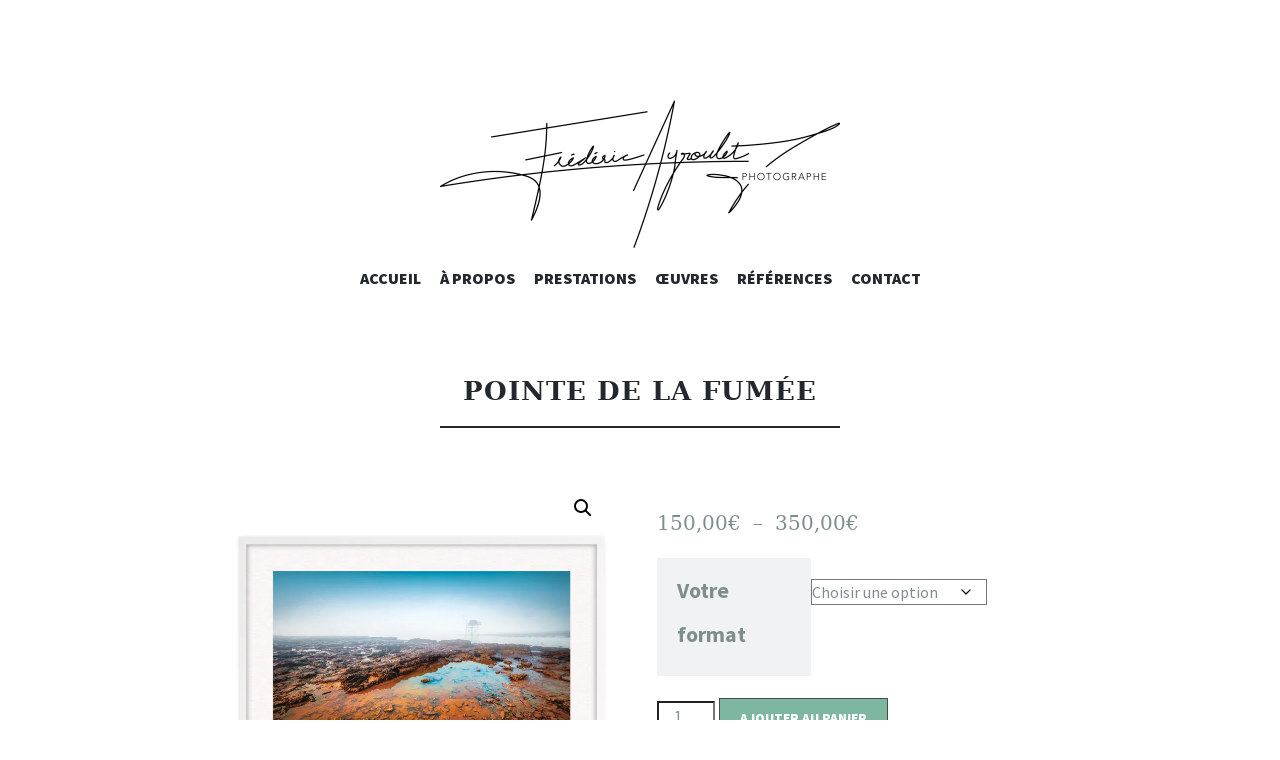

--- FILE ---
content_type: text/html; charset=UTF-8
request_url: https://fredericayroulet.com/produit/pointe-de-la-fumee/
body_size: 16170
content:
<!DOCTYPE html>
<html lang="fr-FR">
<head>
<meta charset="UTF-8">
<meta name="viewport" content="width=device-width, initial-scale=1">
<link rel="profile" href="https://gmpg.org/xfn/11">
<link rel="pingback" href="https://fredericayroulet.com/xmlrpc.php">


<title>Pointe de la Fumée &#8211; FREDERIC AYROULET</title>
<meta name='robots' content='max-image-preview:large' />
	<style>img:is([sizes="auto" i], [sizes^="auto," i]) { contain-intrinsic-size: 3000px 1500px }</style>
	<script>window._wca = window._wca || [];</script>
<link rel='dns-prefetch' href='//stats.wp.com' />
<link rel='dns-prefetch' href='//fonts.googleapis.com' />
<link rel='dns-prefetch' href='//use.fontawesome.com' />
<link rel='dns-prefetch' href='//v0.wordpress.com' />
<link rel='preconnect' href='//i0.wp.com' />
<link rel="alternate" type="application/rss+xml" title="FREDERIC AYROULET &raquo; Flux" href="https://fredericayroulet.com/feed/" />
<link rel="alternate" type="application/rss+xml" title="FREDERIC AYROULET &raquo; Flux des commentaires" href="https://fredericayroulet.com/comments/feed/" />
		<!-- This site uses the Google Analytics by ExactMetrics plugin v8.6.2 - Using Analytics tracking - https://www.exactmetrics.com/ -->
		<!-- Note: ExactMetrics is not currently configured on this site. The site owner needs to authenticate with Google Analytics in the ExactMetrics settings panel. -->
					<!-- No tracking code set -->
				<!-- / Google Analytics by ExactMetrics -->
		<script type="text/javascript">
/* <![CDATA[ */
window._wpemojiSettings = {"baseUrl":"https:\/\/s.w.org\/images\/core\/emoji\/15.0.3\/72x72\/","ext":".png","svgUrl":"https:\/\/s.w.org\/images\/core\/emoji\/15.0.3\/svg\/","svgExt":".svg","source":{"concatemoji":"https:\/\/fredericayroulet.com\/wp-includes\/js\/wp-emoji-release.min.js?ver=5a627433a377dde689302b9aa388bc0f"}};
/*! This file is auto-generated */
!function(i,n){var o,s,e;function c(e){try{var t={supportTests:e,timestamp:(new Date).valueOf()};sessionStorage.setItem(o,JSON.stringify(t))}catch(e){}}function p(e,t,n){e.clearRect(0,0,e.canvas.width,e.canvas.height),e.fillText(t,0,0);var t=new Uint32Array(e.getImageData(0,0,e.canvas.width,e.canvas.height).data),r=(e.clearRect(0,0,e.canvas.width,e.canvas.height),e.fillText(n,0,0),new Uint32Array(e.getImageData(0,0,e.canvas.width,e.canvas.height).data));return t.every(function(e,t){return e===r[t]})}function u(e,t,n){switch(t){case"flag":return n(e,"\ud83c\udff3\ufe0f\u200d\u26a7\ufe0f","\ud83c\udff3\ufe0f\u200b\u26a7\ufe0f")?!1:!n(e,"\ud83c\uddfa\ud83c\uddf3","\ud83c\uddfa\u200b\ud83c\uddf3")&&!n(e,"\ud83c\udff4\udb40\udc67\udb40\udc62\udb40\udc65\udb40\udc6e\udb40\udc67\udb40\udc7f","\ud83c\udff4\u200b\udb40\udc67\u200b\udb40\udc62\u200b\udb40\udc65\u200b\udb40\udc6e\u200b\udb40\udc67\u200b\udb40\udc7f");case"emoji":return!n(e,"\ud83d\udc26\u200d\u2b1b","\ud83d\udc26\u200b\u2b1b")}return!1}function f(e,t,n){var r="undefined"!=typeof WorkerGlobalScope&&self instanceof WorkerGlobalScope?new OffscreenCanvas(300,150):i.createElement("canvas"),a=r.getContext("2d",{willReadFrequently:!0}),o=(a.textBaseline="top",a.font="600 32px Arial",{});return e.forEach(function(e){o[e]=t(a,e,n)}),o}function t(e){var t=i.createElement("script");t.src=e,t.defer=!0,i.head.appendChild(t)}"undefined"!=typeof Promise&&(o="wpEmojiSettingsSupports",s=["flag","emoji"],n.supports={everything:!0,everythingExceptFlag:!0},e=new Promise(function(e){i.addEventListener("DOMContentLoaded",e,{once:!0})}),new Promise(function(t){var n=function(){try{var e=JSON.parse(sessionStorage.getItem(o));if("object"==typeof e&&"number"==typeof e.timestamp&&(new Date).valueOf()<e.timestamp+604800&&"object"==typeof e.supportTests)return e.supportTests}catch(e){}return null}();if(!n){if("undefined"!=typeof Worker&&"undefined"!=typeof OffscreenCanvas&&"undefined"!=typeof URL&&URL.createObjectURL&&"undefined"!=typeof Blob)try{var e="postMessage("+f.toString()+"("+[JSON.stringify(s),u.toString(),p.toString()].join(",")+"));",r=new Blob([e],{type:"text/javascript"}),a=new Worker(URL.createObjectURL(r),{name:"wpTestEmojiSupports"});return void(a.onmessage=function(e){c(n=e.data),a.terminate(),t(n)})}catch(e){}c(n=f(s,u,p))}t(n)}).then(function(e){for(var t in e)n.supports[t]=e[t],n.supports.everything=n.supports.everything&&n.supports[t],"flag"!==t&&(n.supports.everythingExceptFlag=n.supports.everythingExceptFlag&&n.supports[t]);n.supports.everythingExceptFlag=n.supports.everythingExceptFlag&&!n.supports.flag,n.DOMReady=!1,n.readyCallback=function(){n.DOMReady=!0}}).then(function(){return e}).then(function(){var e;n.supports.everything||(n.readyCallback(),(e=n.source||{}).concatemoji?t(e.concatemoji):e.wpemoji&&e.twemoji&&(t(e.twemoji),t(e.wpemoji)))}))}((window,document),window._wpemojiSettings);
/* ]]> */
</script>
<style id='wp-emoji-styles-inline-css' type='text/css'>

	img.wp-smiley, img.emoji {
		display: inline !important;
		border: none !important;
		box-shadow: none !important;
		height: 1em !important;
		width: 1em !important;
		margin: 0 0.07em !important;
		vertical-align: -0.1em !important;
		background: none !important;
		padding: 0 !important;
	}
</style>
<link rel='stylesheet' id='wp-block-library-css' href='https://fredericayroulet.com/wp-includes/css/dist/block-library/style.min.css?ver=5a627433a377dde689302b9aa388bc0f' type='text/css' media='all' />
<link rel='stylesheet' id='mediaelement-css' href='https://fredericayroulet.com/wp-includes/js/mediaelement/mediaelementplayer-legacy.min.css?ver=4.2.17' type='text/css' media='all' />
<link rel='stylesheet' id='wp-mediaelement-css' href='https://fredericayroulet.com/wp-includes/js/mediaelement/wp-mediaelement.min.css?ver=5a627433a377dde689302b9aa388bc0f' type='text/css' media='all' />
<style id='jetpack-sharing-buttons-style-inline-css' type='text/css'>
.jetpack-sharing-buttons__services-list{display:flex;flex-direction:row;flex-wrap:wrap;gap:0;list-style-type:none;margin:5px;padding:0}.jetpack-sharing-buttons__services-list.has-small-icon-size{font-size:12px}.jetpack-sharing-buttons__services-list.has-normal-icon-size{font-size:16px}.jetpack-sharing-buttons__services-list.has-large-icon-size{font-size:24px}.jetpack-sharing-buttons__services-list.has-huge-icon-size{font-size:36px}@media print{.jetpack-sharing-buttons__services-list{display:none!important}}.editor-styles-wrapper .wp-block-jetpack-sharing-buttons{gap:0;padding-inline-start:0}ul.jetpack-sharing-buttons__services-list.has-background{padding:1.25em 2.375em}
</style>
<style id='classic-theme-styles-inline-css' type='text/css'>
/*! This file is auto-generated */
.wp-block-button__link{color:#fff;background-color:#32373c;border-radius:9999px;box-shadow:none;text-decoration:none;padding:calc(.667em + 2px) calc(1.333em + 2px);font-size:1.125em}.wp-block-file__button{background:#32373c;color:#fff;text-decoration:none}
</style>
<style id='global-styles-inline-css' type='text/css'>
:root{--wp--preset--aspect-ratio--square: 1;--wp--preset--aspect-ratio--4-3: 4/3;--wp--preset--aspect-ratio--3-4: 3/4;--wp--preset--aspect-ratio--3-2: 3/2;--wp--preset--aspect-ratio--2-3: 2/3;--wp--preset--aspect-ratio--16-9: 16/9;--wp--preset--aspect-ratio--9-16: 9/16;--wp--preset--color--black: #000000;--wp--preset--color--cyan-bluish-gray: #abb8c3;--wp--preset--color--white: #ffffff;--wp--preset--color--pale-pink: #f78da7;--wp--preset--color--vivid-red: #cf2e2e;--wp--preset--color--luminous-vivid-orange: #ff6900;--wp--preset--color--luminous-vivid-amber: #fcb900;--wp--preset--color--light-green-cyan: #7bdcb5;--wp--preset--color--vivid-green-cyan: #00d084;--wp--preset--color--pale-cyan-blue: #8ed1fc;--wp--preset--color--vivid-cyan-blue: #0693e3;--wp--preset--color--vivid-purple: #9b51e0;--wp--preset--gradient--vivid-cyan-blue-to-vivid-purple: linear-gradient(135deg,rgba(6,147,227,1) 0%,rgb(155,81,224) 100%);--wp--preset--gradient--light-green-cyan-to-vivid-green-cyan: linear-gradient(135deg,rgb(122,220,180) 0%,rgb(0,208,130) 100%);--wp--preset--gradient--luminous-vivid-amber-to-luminous-vivid-orange: linear-gradient(135deg,rgba(252,185,0,1) 0%,rgba(255,105,0,1) 100%);--wp--preset--gradient--luminous-vivid-orange-to-vivid-red: linear-gradient(135deg,rgba(255,105,0,1) 0%,rgb(207,46,46) 100%);--wp--preset--gradient--very-light-gray-to-cyan-bluish-gray: linear-gradient(135deg,rgb(238,238,238) 0%,rgb(169,184,195) 100%);--wp--preset--gradient--cool-to-warm-spectrum: linear-gradient(135deg,rgb(74,234,220) 0%,rgb(151,120,209) 20%,rgb(207,42,186) 40%,rgb(238,44,130) 60%,rgb(251,105,98) 80%,rgb(254,248,76) 100%);--wp--preset--gradient--blush-light-purple: linear-gradient(135deg,rgb(255,206,236) 0%,rgb(152,150,240) 100%);--wp--preset--gradient--blush-bordeaux: linear-gradient(135deg,rgb(254,205,165) 0%,rgb(254,45,45) 50%,rgb(107,0,62) 100%);--wp--preset--gradient--luminous-dusk: linear-gradient(135deg,rgb(255,203,112) 0%,rgb(199,81,192) 50%,rgb(65,88,208) 100%);--wp--preset--gradient--pale-ocean: linear-gradient(135deg,rgb(255,245,203) 0%,rgb(182,227,212) 50%,rgb(51,167,181) 100%);--wp--preset--gradient--electric-grass: linear-gradient(135deg,rgb(202,248,128) 0%,rgb(113,206,126) 100%);--wp--preset--gradient--midnight: linear-gradient(135deg,rgb(2,3,129) 0%,rgb(40,116,252) 100%);--wp--preset--font-size--small: 13px;--wp--preset--font-size--medium: 20px;--wp--preset--font-size--large: 36px;--wp--preset--font-size--x-large: 42px;--wp--preset--spacing--20: 0.44rem;--wp--preset--spacing--30: 0.67rem;--wp--preset--spacing--40: 1rem;--wp--preset--spacing--50: 1.5rem;--wp--preset--spacing--60: 2.25rem;--wp--preset--spacing--70: 3.38rem;--wp--preset--spacing--80: 5.06rem;--wp--preset--shadow--natural: 6px 6px 9px rgba(0, 0, 0, 0.2);--wp--preset--shadow--deep: 12px 12px 50px rgba(0, 0, 0, 0.4);--wp--preset--shadow--sharp: 6px 6px 0px rgba(0, 0, 0, 0.2);--wp--preset--shadow--outlined: 6px 6px 0px -3px rgba(255, 255, 255, 1), 6px 6px rgba(0, 0, 0, 1);--wp--preset--shadow--crisp: 6px 6px 0px rgba(0, 0, 0, 1);}:where(.is-layout-flex){gap: 0.5em;}:where(.is-layout-grid){gap: 0.5em;}body .is-layout-flex{display: flex;}.is-layout-flex{flex-wrap: wrap;align-items: center;}.is-layout-flex > :is(*, div){margin: 0;}body .is-layout-grid{display: grid;}.is-layout-grid > :is(*, div){margin: 0;}:where(.wp-block-columns.is-layout-flex){gap: 2em;}:where(.wp-block-columns.is-layout-grid){gap: 2em;}:where(.wp-block-post-template.is-layout-flex){gap: 1.25em;}:where(.wp-block-post-template.is-layout-grid){gap: 1.25em;}.has-black-color{color: var(--wp--preset--color--black) !important;}.has-cyan-bluish-gray-color{color: var(--wp--preset--color--cyan-bluish-gray) !important;}.has-white-color{color: var(--wp--preset--color--white) !important;}.has-pale-pink-color{color: var(--wp--preset--color--pale-pink) !important;}.has-vivid-red-color{color: var(--wp--preset--color--vivid-red) !important;}.has-luminous-vivid-orange-color{color: var(--wp--preset--color--luminous-vivid-orange) !important;}.has-luminous-vivid-amber-color{color: var(--wp--preset--color--luminous-vivid-amber) !important;}.has-light-green-cyan-color{color: var(--wp--preset--color--light-green-cyan) !important;}.has-vivid-green-cyan-color{color: var(--wp--preset--color--vivid-green-cyan) !important;}.has-pale-cyan-blue-color{color: var(--wp--preset--color--pale-cyan-blue) !important;}.has-vivid-cyan-blue-color{color: var(--wp--preset--color--vivid-cyan-blue) !important;}.has-vivid-purple-color{color: var(--wp--preset--color--vivid-purple) !important;}.has-black-background-color{background-color: var(--wp--preset--color--black) !important;}.has-cyan-bluish-gray-background-color{background-color: var(--wp--preset--color--cyan-bluish-gray) !important;}.has-white-background-color{background-color: var(--wp--preset--color--white) !important;}.has-pale-pink-background-color{background-color: var(--wp--preset--color--pale-pink) !important;}.has-vivid-red-background-color{background-color: var(--wp--preset--color--vivid-red) !important;}.has-luminous-vivid-orange-background-color{background-color: var(--wp--preset--color--luminous-vivid-orange) !important;}.has-luminous-vivid-amber-background-color{background-color: var(--wp--preset--color--luminous-vivid-amber) !important;}.has-light-green-cyan-background-color{background-color: var(--wp--preset--color--light-green-cyan) !important;}.has-vivid-green-cyan-background-color{background-color: var(--wp--preset--color--vivid-green-cyan) !important;}.has-pale-cyan-blue-background-color{background-color: var(--wp--preset--color--pale-cyan-blue) !important;}.has-vivid-cyan-blue-background-color{background-color: var(--wp--preset--color--vivid-cyan-blue) !important;}.has-vivid-purple-background-color{background-color: var(--wp--preset--color--vivid-purple) !important;}.has-black-border-color{border-color: var(--wp--preset--color--black) !important;}.has-cyan-bluish-gray-border-color{border-color: var(--wp--preset--color--cyan-bluish-gray) !important;}.has-white-border-color{border-color: var(--wp--preset--color--white) !important;}.has-pale-pink-border-color{border-color: var(--wp--preset--color--pale-pink) !important;}.has-vivid-red-border-color{border-color: var(--wp--preset--color--vivid-red) !important;}.has-luminous-vivid-orange-border-color{border-color: var(--wp--preset--color--luminous-vivid-orange) !important;}.has-luminous-vivid-amber-border-color{border-color: var(--wp--preset--color--luminous-vivid-amber) !important;}.has-light-green-cyan-border-color{border-color: var(--wp--preset--color--light-green-cyan) !important;}.has-vivid-green-cyan-border-color{border-color: var(--wp--preset--color--vivid-green-cyan) !important;}.has-pale-cyan-blue-border-color{border-color: var(--wp--preset--color--pale-cyan-blue) !important;}.has-vivid-cyan-blue-border-color{border-color: var(--wp--preset--color--vivid-cyan-blue) !important;}.has-vivid-purple-border-color{border-color: var(--wp--preset--color--vivid-purple) !important;}.has-vivid-cyan-blue-to-vivid-purple-gradient-background{background: var(--wp--preset--gradient--vivid-cyan-blue-to-vivid-purple) !important;}.has-light-green-cyan-to-vivid-green-cyan-gradient-background{background: var(--wp--preset--gradient--light-green-cyan-to-vivid-green-cyan) !important;}.has-luminous-vivid-amber-to-luminous-vivid-orange-gradient-background{background: var(--wp--preset--gradient--luminous-vivid-amber-to-luminous-vivid-orange) !important;}.has-luminous-vivid-orange-to-vivid-red-gradient-background{background: var(--wp--preset--gradient--luminous-vivid-orange-to-vivid-red) !important;}.has-very-light-gray-to-cyan-bluish-gray-gradient-background{background: var(--wp--preset--gradient--very-light-gray-to-cyan-bluish-gray) !important;}.has-cool-to-warm-spectrum-gradient-background{background: var(--wp--preset--gradient--cool-to-warm-spectrum) !important;}.has-blush-light-purple-gradient-background{background: var(--wp--preset--gradient--blush-light-purple) !important;}.has-blush-bordeaux-gradient-background{background: var(--wp--preset--gradient--blush-bordeaux) !important;}.has-luminous-dusk-gradient-background{background: var(--wp--preset--gradient--luminous-dusk) !important;}.has-pale-ocean-gradient-background{background: var(--wp--preset--gradient--pale-ocean) !important;}.has-electric-grass-gradient-background{background: var(--wp--preset--gradient--electric-grass) !important;}.has-midnight-gradient-background{background: var(--wp--preset--gradient--midnight) !important;}.has-small-font-size{font-size: var(--wp--preset--font-size--small) !important;}.has-medium-font-size{font-size: var(--wp--preset--font-size--medium) !important;}.has-large-font-size{font-size: var(--wp--preset--font-size--large) !important;}.has-x-large-font-size{font-size: var(--wp--preset--font-size--x-large) !important;}
:where(.wp-block-post-template.is-layout-flex){gap: 1.25em;}:where(.wp-block-post-template.is-layout-grid){gap: 1.25em;}
:where(.wp-block-columns.is-layout-flex){gap: 2em;}:where(.wp-block-columns.is-layout-grid){gap: 2em;}
:root :where(.wp-block-pullquote){font-size: 1.5em;line-height: 1.6;}
</style>
<link rel='stylesheet' id='contact-form-7-css' href='https://fredericayroulet.com/wp-content/plugins/contact-form-7/includes/css/styles.css?ver=6.1.4' type='text/css' media='all' />
<link rel='stylesheet' id='responsive-lightbox-swipebox-css' href='https://fredericayroulet.com/wp-content/plugins/responsive-lightbox/assets/swipebox/swipebox.min.css?ver=1.5.2' type='text/css' media='all' />
<link rel='stylesheet' id='woocommerce-layout-css' href='https://fredericayroulet.com/wp-content/plugins/woocommerce/assets/css/woocommerce-layout.css?ver=10.3.7' type='text/css' media='all' />
<style id='woocommerce-layout-inline-css' type='text/css'>

	.infinite-scroll .woocommerce-pagination {
		display: none;
	}
</style>
<link rel='stylesheet' id='woocommerce-smallscreen-css' href='https://fredericayroulet.com/wp-content/plugins/woocommerce/assets/css/woocommerce-smallscreen.css?ver=10.3.7' type='text/css' media='only screen and (max-width: 768px)' />
<link rel='stylesheet' id='woocommerce-general-css' href='https://fredericayroulet.com/wp-content/plugins/woocommerce/assets/css/woocommerce.css?ver=10.3.7' type='text/css' media='all' />
<style id='woocommerce-inline-inline-css' type='text/css'>
.woocommerce form .form-row .required { visibility: visible; }
</style>
<link rel='stylesheet' id='brands-styles-css' href='https://fredericayroulet.com/wp-content/plugins/woocommerce/assets/css/brands.css?ver=10.3.7' type='text/css' media='all' />
<link rel='stylesheet' id='illustratr-source-sans-pro-css' href='https://fonts.googleapis.com/css?family=Source+Sans+Pro%3A400%2C700%2C900%2C400italic%2C700italic%2C900italic&#038;subset=latin%2Clatin-ext' type='text/css' media='all' />
<link rel='stylesheet' id='illustratr-pt-serif-css' href='https://fonts.googleapis.com/css?family=PT+Serif%3A400%2C700%2C400italic%2C700italic&#038;subset=latin%2Clatin-ext' type='text/css' media='all' />
<link rel='stylesheet' id='illustratr-source-code-pro-css' href='https://fonts.googleapis.com/css?family=Source+Code+Pro' type='text/css' media='all' />
<link rel='stylesheet' id='genericons-css' href='https://fredericayroulet.com/wp-content/plugins/jetpack/_inc/genericons/genericons/genericons.css?ver=3.1' type='text/css' media='all' />
<link rel='stylesheet' id='illustratr-style-css' href='https://fredericayroulet.com/wp-content/themes/illustratr/style.css?ver=5a627433a377dde689302b9aa388bc0f' type='text/css' media='all' />
<link rel='stylesheet' id='bfa-font-awesome-css' href='https://use.fontawesome.com/releases/v5.15.4/css/all.css?ver=2.0.3' type='text/css' media='all' />
<link rel='stylesheet' id='bfa-font-awesome-v4-shim-css' href='https://use.fontawesome.com/releases/v5.15.4/css/v4-shims.css?ver=2.0.3' type='text/css' media='all' />
<style id='bfa-font-awesome-v4-shim-inline-css' type='text/css'>

			@font-face {
				font-family: 'FontAwesome';
				src: url('https://use.fontawesome.com/releases/v5.15.4/webfonts/fa-brands-400.eot'),
				url('https://use.fontawesome.com/releases/v5.15.4/webfonts/fa-brands-400.eot?#iefix') format('embedded-opentype'),
				url('https://use.fontawesome.com/releases/v5.15.4/webfonts/fa-brands-400.woff2') format('woff2'),
				url('https://use.fontawesome.com/releases/v5.15.4/webfonts/fa-brands-400.woff') format('woff'),
				url('https://use.fontawesome.com/releases/v5.15.4/webfonts/fa-brands-400.ttf') format('truetype'),
				url('https://use.fontawesome.com/releases/v5.15.4/webfonts/fa-brands-400.svg#fontawesome') format('svg');
			}

			@font-face {
				font-family: 'FontAwesome';
				src: url('https://use.fontawesome.com/releases/v5.15.4/webfonts/fa-solid-900.eot'),
				url('https://use.fontawesome.com/releases/v5.15.4/webfonts/fa-solid-900.eot?#iefix') format('embedded-opentype'),
				url('https://use.fontawesome.com/releases/v5.15.4/webfonts/fa-solid-900.woff2') format('woff2'),
				url('https://use.fontawesome.com/releases/v5.15.4/webfonts/fa-solid-900.woff') format('woff'),
				url('https://use.fontawesome.com/releases/v5.15.4/webfonts/fa-solid-900.ttf') format('truetype'),
				url('https://use.fontawesome.com/releases/v5.15.4/webfonts/fa-solid-900.svg#fontawesome') format('svg');
			}

			@font-face {
				font-family: 'FontAwesome';
				src: url('https://use.fontawesome.com/releases/v5.15.4/webfonts/fa-regular-400.eot'),
				url('https://use.fontawesome.com/releases/v5.15.4/webfonts/fa-regular-400.eot?#iefix') format('embedded-opentype'),
				url('https://use.fontawesome.com/releases/v5.15.4/webfonts/fa-regular-400.woff2') format('woff2'),
				url('https://use.fontawesome.com/releases/v5.15.4/webfonts/fa-regular-400.woff') format('woff'),
				url('https://use.fontawesome.com/releases/v5.15.4/webfonts/fa-regular-400.ttf') format('truetype'),
				url('https://use.fontawesome.com/releases/v5.15.4/webfonts/fa-regular-400.svg#fontawesome') format('svg');
				unicode-range: U+F004-F005,U+F007,U+F017,U+F022,U+F024,U+F02E,U+F03E,U+F044,U+F057-F059,U+F06E,U+F070,U+F075,U+F07B-F07C,U+F080,U+F086,U+F089,U+F094,U+F09D,U+F0A0,U+F0A4-F0A7,U+F0C5,U+F0C7-F0C8,U+F0E0,U+F0EB,U+F0F3,U+F0F8,U+F0FE,U+F111,U+F118-F11A,U+F11C,U+F133,U+F144,U+F146,U+F14A,U+F14D-F14E,U+F150-F152,U+F15B-F15C,U+F164-F165,U+F185-F186,U+F191-F192,U+F1AD,U+F1C1-F1C9,U+F1CD,U+F1D8,U+F1E3,U+F1EA,U+F1F6,U+F1F9,U+F20A,U+F247-F249,U+F24D,U+F254-F25B,U+F25D,U+F267,U+F271-F274,U+F279,U+F28B,U+F28D,U+F2B5-F2B6,U+F2B9,U+F2BB,U+F2BD,U+F2C1-F2C2,U+F2D0,U+F2D2,U+F2DC,U+F2ED,U+F328,U+F358-F35B,U+F3A5,U+F3D1,U+F410,U+F4AD;
			}
		
</style>
<script type="text/javascript" src="https://fredericayroulet.com/wp-includes/js/jquery/jquery.min.js?ver=3.7.1" id="jquery-core-js"></script>
<script type="text/javascript" src="https://fredericayroulet.com/wp-includes/js/jquery/jquery-migrate.min.js?ver=3.4.1" id="jquery-migrate-js"></script>
<script type="text/javascript" src="https://fredericayroulet.com/wp-content/plugins/responsive-lightbox/assets/dompurify/purify.min.js?ver=3.1.7" id="dompurify-js"></script>
<script type="text/javascript" id="responsive-lightbox-sanitizer-js-before">
/* <![CDATA[ */
window.RLG = window.RLG || {}; window.RLG.sanitizeAllowedHosts = ["youtube.com","www.youtube.com","youtu.be","vimeo.com","player.vimeo.com"];
/* ]]> */
</script>
<script type="text/javascript" src="https://fredericayroulet.com/wp-content/plugins/responsive-lightbox/js/sanitizer.js?ver=2.6.0" id="responsive-lightbox-sanitizer-js"></script>
<script type="text/javascript" src="https://fredericayroulet.com/wp-content/plugins/responsive-lightbox/assets/swipebox/jquery.swipebox.min.js?ver=1.5.2" id="responsive-lightbox-swipebox-js"></script>
<script type="text/javascript" src="https://fredericayroulet.com/wp-includes/js/underscore.min.js?ver=1.13.7" id="underscore-js"></script>
<script type="text/javascript" src="https://fredericayroulet.com/wp-content/plugins/responsive-lightbox/assets/infinitescroll/infinite-scroll.pkgd.min.js?ver=4.0.1" id="responsive-lightbox-infinite-scroll-js"></script>
<script type="text/javascript" id="responsive-lightbox-js-before">
/* <![CDATA[ */
var rlArgs = {"script":"swipebox","selector":"lightbox","customEvents":"","activeGalleries":true,"animation":true,"hideCloseButtonOnMobile":false,"removeBarsOnMobile":true,"hideBars":true,"hideBarsDelay":2500,"videoMaxWidth":1080,"useSVG":false,"loopAtEnd":true,"woocommerce_gallery":true,"ajaxurl":"https:\/\/fredericayroulet.com\/wp-admin\/admin-ajax.php","nonce":"c3a7d74f53","preview":false,"postId":377,"scriptExtension":false};
/* ]]> */
</script>
<script type="text/javascript" src="https://fredericayroulet.com/wp-content/plugins/responsive-lightbox/js/front.js?ver=2.6.0" id="responsive-lightbox-js"></script>
<script type="text/javascript" src="https://fredericayroulet.com/wp-content/plugins/woocommerce/assets/js/jquery-blockui/jquery.blockUI.min.js?ver=2.7.0-wc.10.3.7" id="wc-jquery-blockui-js" defer="defer" data-wp-strategy="defer"></script>
<script type="text/javascript" id="wc-add-to-cart-js-extra">
/* <![CDATA[ */
var wc_add_to_cart_params = {"ajax_url":"\/wp-admin\/admin-ajax.php","wc_ajax_url":"\/?wc-ajax=%%endpoint%%","i18n_view_cart":"Voir le panier","cart_url":"https:\/\/fredericayroulet.com\/panier\/","is_cart":"","cart_redirect_after_add":"no"};
/* ]]> */
</script>
<script type="text/javascript" src="https://fredericayroulet.com/wp-content/plugins/woocommerce/assets/js/frontend/add-to-cart.min.js?ver=10.3.7" id="wc-add-to-cart-js" defer="defer" data-wp-strategy="defer"></script>
<script type="text/javascript" src="https://fredericayroulet.com/wp-content/plugins/woocommerce/assets/js/zoom/jquery.zoom.min.js?ver=1.7.21-wc.10.3.7" id="wc-zoom-js" defer="defer" data-wp-strategy="defer"></script>
<script type="text/javascript" src="https://fredericayroulet.com/wp-content/plugins/woocommerce/assets/js/flexslider/jquery.flexslider.min.js?ver=2.7.2-wc.10.3.7" id="wc-flexslider-js" defer="defer" data-wp-strategy="defer"></script>
<script type="text/javascript" src="https://fredericayroulet.com/wp-content/plugins/woocommerce/assets/js/photoswipe/photoswipe.min.js?ver=4.1.1-wc.10.3.7" id="wc-photoswipe-js" defer="defer" data-wp-strategy="defer"></script>
<script type="text/javascript" src="https://fredericayroulet.com/wp-content/plugins/woocommerce/assets/js/photoswipe/photoswipe-ui-default.min.js?ver=4.1.1-wc.10.3.7" id="wc-photoswipe-ui-default-js" defer="defer" data-wp-strategy="defer"></script>
<script type="text/javascript" id="wc-single-product-js-extra">
/* <![CDATA[ */
var wc_single_product_params = {"i18n_required_rating_text":"Veuillez s\u00e9lectionner une note","i18n_rating_options":["1\u00a0\u00e9toile sur 5","2\u00a0\u00e9toiles sur 5","3\u00a0\u00e9toiles sur 5","4\u00a0\u00e9toiles sur 5","5\u00a0\u00e9toiles sur 5"],"i18n_product_gallery_trigger_text":"Voir la galerie d\u2019images en plein \u00e9cran","review_rating_required":"yes","flexslider":{"rtl":false,"animation":"slide","smoothHeight":true,"directionNav":false,"controlNav":"thumbnails","slideshow":false,"animationSpeed":500,"animationLoop":false,"allowOneSlide":false},"zoom_enabled":"1","zoom_options":[],"photoswipe_enabled":"","photoswipe_options":{"shareEl":false,"closeOnScroll":false,"history":false,"hideAnimationDuration":0,"showAnimationDuration":0},"flexslider_enabled":"1"};
/* ]]> */
</script>
<script type="text/javascript" src="https://fredericayroulet.com/wp-content/plugins/woocommerce/assets/js/frontend/single-product.min.js?ver=10.3.7" id="wc-single-product-js" defer="defer" data-wp-strategy="defer"></script>
<script type="text/javascript" src="https://fredericayroulet.com/wp-content/plugins/woocommerce/assets/js/js-cookie/js.cookie.min.js?ver=2.1.4-wc.10.3.7" id="wc-js-cookie-js" defer="defer" data-wp-strategy="defer"></script>
<script type="text/javascript" id="woocommerce-js-extra">
/* <![CDATA[ */
var woocommerce_params = {"ajax_url":"\/wp-admin\/admin-ajax.php","wc_ajax_url":"\/?wc-ajax=%%endpoint%%","i18n_password_show":"Afficher le mot de passe","i18n_password_hide":"Masquer le mot de passe"};
/* ]]> */
</script>
<script type="text/javascript" src="https://fredericayroulet.com/wp-content/plugins/woocommerce/assets/js/frontend/woocommerce.min.js?ver=10.3.7" id="woocommerce-js" defer="defer" data-wp-strategy="defer"></script>
<script type="text/javascript" src="https://stats.wp.com/s-202603.js" id="woocommerce-analytics-js" defer="defer" data-wp-strategy="defer"></script>
<link rel="https://api.w.org/" href="https://fredericayroulet.com/wp-json/" /><link rel="alternate" title="JSON" type="application/json" href="https://fredericayroulet.com/wp-json/wp/v2/product/377" /><link rel="canonical" href="https://fredericayroulet.com/produit/pointe-de-la-fumee/" />
<link rel="alternate" title="oEmbed (JSON)" type="application/json+oembed" href="https://fredericayroulet.com/wp-json/oembed/1.0/embed?url=https%3A%2F%2Ffredericayroulet.com%2Fproduit%2Fpointe-de-la-fumee%2F" />
<link rel="alternate" title="oEmbed (XML)" type="text/xml+oembed" href="https://fredericayroulet.com/wp-json/oembed/1.0/embed?url=https%3A%2F%2Ffredericayroulet.com%2Fproduit%2Fpointe-de-la-fumee%2F&#038;format=xml" />
	<link rel="preconnect" href="https://fonts.googleapis.com">
	<link rel="preconnect" href="https://fonts.gstatic.com">
		<style>img#wpstats{display:none}</style>
			<noscript><style>.woocommerce-product-gallery{ opacity: 1 !important; }</style></noscript>
		<style type="text/css">
			.site-title,
		.site-description {
			position: absolute;
			clip: rect(1px, 1px, 1px, 1px);
		}
		</style>
	<style type="text/css" id="custom-background-css">
body.custom-background { background-color: #ffffff; }
</style>
	
<!-- Jetpack Open Graph Tags -->
<meta property="og:type" content="article" />
<meta property="og:title" content="Pointe de la Fumée" />
<meta property="og:url" content="https://fredericayroulet.com/produit/pointe-de-la-fumee/" />
<meta property="og:description" content="20 X 30" />
<meta property="article:published_time" content="2017-12-19T13:38:37+00:00" />
<meta property="article:modified_time" content="2018-01-03T10:24:16+00:00" />
<meta property="og:site_name" content="FREDERIC AYROULET" />
<meta property="og:image" content="https://i0.wp.com/fredericayroulet.com/wp-content/uploads/2017/12/PointeDeLaFumee.jpg?fit=1200%2C1200&#038;ssl=1" />
<meta property="og:image:width" content="1200" />
<meta property="og:image:height" content="1200" />
<meta property="og:image:alt" content="" />
<meta property="og:locale" content="fr_FR" />
<meta name="twitter:site" content="@FraydAyrPhoto" />
<meta name="twitter:text:title" content="Pointe de la Fumée" />
<meta name="twitter:image" content="https://i0.wp.com/fredericayroulet.com/wp-content/uploads/2017/12/PointeDeLaFumee.jpg?fit=1200%2C1200&#038;ssl=1&#038;w=640" />
<meta name="twitter:card" content="summary_large_image" />

<!-- End Jetpack Open Graph Tags -->
<link rel="icon" href="https://i0.wp.com/fredericayroulet.com/wp-content/uploads/2024/03/cropped-Signature-Initiales-FA-Photo-Noir-carre%CC%81.png?fit=32%2C32&#038;ssl=1" sizes="32x32" />
<link rel="icon" href="https://i0.wp.com/fredericayroulet.com/wp-content/uploads/2024/03/cropped-Signature-Initiales-FA-Photo-Noir-carre%CC%81.png?fit=192%2C192&#038;ssl=1" sizes="192x192" />
<link rel="apple-touch-icon" href="https://i0.wp.com/fredericayroulet.com/wp-content/uploads/2024/03/cropped-Signature-Initiales-FA-Photo-Noir-carre%CC%81.png?fit=180%2C180&#038;ssl=1" />
<meta name="msapplication-TileImage" content="https://i0.wp.com/fredericayroulet.com/wp-content/uploads/2024/03/cropped-Signature-Initiales-FA-Photo-Noir-carre%CC%81.png?fit=270%2C270&#038;ssl=1" />
		<style type="text/css" id="wp-custom-css">
			/*disparition icone Google Recaptcha sauf page contact*/
body:not(.page-id-94) .grecaptcha-badge {
	display: none;
}

/*
Bienvenue dans l'éditeur de CSS !

Pour en savoir plus sur le fonctionnement de l'éditeur, vous pouvez vous
rendre sur cette page :
http://wp.me/PEmnE-Bt
*/
/*Réduction image entête*/
.site-image img:hover {
	-webkit-transition: all .3s ease-in-out;
	-moz-transition: all .3s ease-in-out;
	-o-transition: all .3s ease-in-out;
	-ms-transition: all .3s ease-in-out;
	transition: all .3s ease-in-out;
	transform: scale(0.9);
	-webkit-box-shadow: 0 0 15px 15px #fff;
	box-shadow: 0 0 15px 15px #fff;
	border-radius: 50%;
}

.site-image a, .site-image img {
	display: block;
	margin: 0 auto;
	max-width: 60%;
}

div.sharedaddy h3.sd-title:before {
	border: 0;
}

.ttshowcase_rl_quote {
	margin-top: 20px;
}

.tiled-gallery.type-rectangular {
	background: #FFF;
	border: 20px solid #FFF;
}

.testimonial-featured-image img {
	filter: grayscale(1);
	-webkit-filter: grayscale(1);
	-moz-filter: grayscale(1);
	-ms-filter: grayscale(1);
	-webkit-transition: all .3s ease-in-out;
	-moz-transition: all .3s ease-in-out;
	-o-transition: all .3s ease-in-out;
	-ms-transition: all .3s ease-in-out;
	transition: all .3s ease-in-out;
}

.testimonial-featured-image img:hover {
	filter: grayscale(0);
	-webkit-filter: grayscale(0);
	-moz-filter: grayscale(0);
	-ms-filter: grayscale(0);
	transform: scale(1.05);
}

/*Couleur de l'animation de téléchargement*/
.css-transform #spinner {
	background: #8FD0B8;
}

/* Surimpression verte sur les images sans marges*/
.portfolio-thumbnail a:before {
	padding: 0;
}

.gallery-icon a:before {
	padding: 0;
}

.entry-thumbnail a:before {
	padding: 0;
}

/* Galleries */
.gallery {
	padding: 20px 10px 0;
	margin: 0 0 20px;
	background: #ffffff;
}

.gallery-icon img {
	margin: 0 auto;
	max-width: 100%;
	height: auto;
	background: #FFF;
	padding: 5px;
	border: solid 1px #bbb;
}

.site-title {
	margin-bottom: 10px;
	font-size: 2em;
	line-height: 1.1;
	font-weight: 400;
	text-transform: uppercase;
}

#comments #respond #comment-submit:hover,#comments #respond #comment-submit:focus,#comments #respond #comment-submit:active {
	background-color: #f1f2f3 !important;
	border-color: #f1f2f3 !important;
	color: #7f8d8c !important;
}

body {
	background-color: #fff;
}

::selection {
	background-color: #8FD0B8;
}

::-moz-selection {
	background-color: #8FD0B8;
}

mark,ins,button:hover,button:focus,button:active,input[type="button"]:hover,input[type="button"]:focus,input[type="button"]:active,input[type="reset"]:hover,input[type="reset"]:focus,input[type="reset"]:active,input[type="submit"]:hover,input[type="submit"]:focus,input[type="submit"]:active,.main-navigation.toggled .menu-toggle,.main-navigation ul .genericon.genericon-collapse,.page-content .widget_tag_cloud a:hover,.page-content .widget_tag_cloud a:focus,.page-content .widget_tag_cloud a:active,.entry-thumbnail a,.entry-thumbnail a:before,.page-links .page-link,.portfolio-thumbnail a,.portfolio-thumbnail a:before,.gallery-icon a,.gallery-icon a:before,.mejs-container .mejs-controls .mejs-time-rail .mejs-time-current,.mejs-container .mejs-controls .mejs-horizontal-volume-slider .mejs-horizontal-volume-current {
	background-color: #8FD0B8;
}

a,.site-main .comment-navigation a:hover,.site-main .comment-navigation a:focus,.site-main .comment-navigation a:active,.site-main .paging-navigation a:hover,.site-main .paging-navigation a:focus,.site-main .paging-navigation a:active,.site-main .post-navigation a:hover,.site-main .post-navigation a:focus,.site-main .post-navigation a:active,.main-navigation ul li a:hover,.main-navigation ul li a:focus,.main-navigation ul li a:active,.main-navigation ul .current_page_item>a,.main-navigation ul .current-menu-item>a,.menu-social li a:hover,.menu-social li a:focus,.menu-social li a:active,.widget-title a:hover,.widget-title a:focus,.widget-title a:active,.widgettitle a:hover,.widgettitle a:focus,.widgettitle a:active,.page-title a:hover,.page-title a:focus,.page-title a:active,.entry-title a:hover,.entry-title a:focus,.entry-title a:active,.more-link-wrapper .more-link:hover,.more-link-wrapper .more-link:focus,.more-link-wrapper .more-link:active,.site-main .portfolio-entry-title a:hover,.site-main .portfolio-entry-title a:focus,.site-main .portfolio-entry-title a:active,.comments-title a:hover,.comments-title a:focus,.comments-title a:active,.comment-reply-title a:hover,.comment-reply-title a:focus,.comment-reply-title a:active,.required,.site-main .contact-form label span,#infinite-handle span:hover,#infinite-handle span:focus,#infinite-handle span:active,.widgets-area button:hover,.widgets-area button:focus,.widgets-area button:active,.widgets-area input[type="button"]:hover,.widgets-area input[type="button"]:focus,.widgets-area input[type="button"]:active,.widgets-area input[type="reset"]:hover,.widgets-area input[type="reset"]:focus,.widgets-area input[type="reset"]:active,.widgets-area input[type="submit"]:hover,.widgets-area input[type="submit"]:focus,.widgets-area input[type="submit"]:active,.widget_akismet_widget .a-stats a:hover,.widget_akismet_widget .a-stats a:focus,.widget_akismet_widget .a-stats a:active,.widgets-area .widget_tag_cloud a:hover,.widgets-area .widget_tag_cloud a:focus,.widgets-area .widget_tag_cloud a:active {
	color: #8FD0B8;
}

.widgets-area .widget-title a:hover,.widgets-area .widget-title a:focus,.widgets-area .widget-title a:active,.widgets-area .widgettitle a:hover,.widgets-area .widgettitle a:focus,.widgets-area .widgettitle a:active,.widgets-area a:hover,.widgets-area a:focus,.widgets-area a:active,.widget_goodreads div[class^="gr_custom_container"] a:hover,.widget_goodreads div[class^="gr_custom_container"] a:focus,.widget_goodreads div[class^="gr_custom_container"] a:active {
	color: #8FD0B8;
}

button:hover,button:focus,button:active,input[type="button"]:hover,input[type="button"]:focus,input[type="button"]:active,input[type="reset"]:hover,input[type="reset"]:focus,input[type="reset"]:active,input[type="submit"]:hover,input[type="submit"]:focus,input[type="submit"]:active,.menu-social li a:hover,.menu-social li a:focus,.menu-social li a:active,.page-links .page-link {
	border-color: #8FD0B8;
}

#secondary.hover:after {
	border-bottom-color: #8FD0B8;
}

blockquote {
	border-left-color: #8FD0B8;
}

.rtl blockquote {
	border-right-color: #8FD0B8;
}

.mejs-container .mejs-controls .mejs-button button:focus {
	outline-color: #8FD0B8;
}

/* Boutique Woocommerce */
.woocommerce #respond input#submit.alt, .woocommerce a.button.alt, .woocommerce button.button.alt, .woocommerce input.button.alt {
	background-color: #7db7a2;
	color: #fff;
	-webkit-font-smoothing: antialiased;
}

/* Boutique Woocommerce - ligne sous le titre page boutique*/
h1.woocommerce-products-header__title.page-title {
	margin: 100px auto;
	width: 60%;
	border-bottom: 2px solid #000;
	padding-bottom: 1em;
}

/* Boutique Woocommerce - ligne sous le titre produit boutique*/
h1.product_title.entry-title {
	margin: 100px auto;
	width: 65%;
	border-bottom: 2px solid #000;
	padding-bottom: 1em;
}

.woocommerce div.product .product_title {
	clear: none;
	margin-top: 0;
	padding-bottom: 1em;
	width: 100%;
}

body {
	padding: 20px;
	background: #24282d;
}
@media screen and (min-width: 960px) {
	body.body-borders:before, body.body-borders:after {
		content: '';
		display: block;
		position: fixed;
		left: 0;
		z-index: 99;
		width: 100%;
		height: auto;
		background: inherit;
	}
	body.body-borders:before {
		top: 0;
	}
	body.body-borders:after {
		bottom: 0;
	}
	body.body-borders.admin-bar:before {
		top: 32px;
	}
}

.page-id-1571 #main-header {
display : none;
}		</style>
			<style id="egf-frontend-styles" type="text/css">
		p {font-family: 'serif', sans-serif;font-size: 20px;font-style: normal;font-weight: 400;border-top-color: #000000;border-top-style: solid;} h1 {font-family: 'serif', sans-serif;font-style: normal;font-weight: 400;letter-spacing: 1px;} h2 {font-size: 18px;letter-spacing: 1px;} h3 {} h4 {} h5 {} h6 {} 	</style>
	</head>

<body data-rsssl=1 class="product-template-default single single-product postid-377 custom-background wp-custom-logo theme-illustratr woocommerce woocommerce-page woocommerce-no-js body-borders has-site-logo">
<div id="page" class="hfeed site">

	<header id="masthead" class="site-header" role="banner">
		
		<div class="site-branding">
			<a href="https://fredericayroulet.com/" class="site-logo-link" rel="home" itemprop="url"><img width="400" height="148" src="https://i0.wp.com/fredericayroulet.com/wp-content/uploads/2024/03/Signature-FA-Photo-Noir.png?fit=400%2C148&amp;ssl=1" class="site-logo attachment-illustratr-logo" alt="Frédéric Ayroulet - Photographe" data-size="illustratr-logo" itemprop="logo" decoding="async" fetchpriority="high" srcset="https://i0.wp.com/fredericayroulet.com/wp-content/uploads/2024/03/Signature-FA-Photo-Noir.png?w=1397&amp;ssl=1 1397w, https://i0.wp.com/fredericayroulet.com/wp-content/uploads/2024/03/Signature-FA-Photo-Noir.png?resize=300%2C111&amp;ssl=1 300w, https://i0.wp.com/fredericayroulet.com/wp-content/uploads/2024/03/Signature-FA-Photo-Noir.png?resize=1024%2C378&amp;ssl=1 1024w, https://i0.wp.com/fredericayroulet.com/wp-content/uploads/2024/03/Signature-FA-Photo-Noir.png?resize=125%2C46&amp;ssl=1 125w, https://i0.wp.com/fredericayroulet.com/wp-content/uploads/2024/03/Signature-FA-Photo-Noir.png?resize=75%2C28&amp;ssl=1 75w, https://i0.wp.com/fredericayroulet.com/wp-content/uploads/2024/03/Signature-FA-Photo-Noir.png?resize=800%2C295&amp;ssl=1 800w, https://i0.wp.com/fredericayroulet.com/wp-content/uploads/2024/03/Signature-FA-Photo-Noir.png?resize=400%2C148&amp;ssl=1 400w, https://i0.wp.com/fredericayroulet.com/wp-content/uploads/2024/03/Signature-FA-Photo-Noir.png?resize=550%2C203&amp;ssl=1 550w" sizes="(max-width: 400px) 100vw, 400px" data-attachment-id="9312" data-permalink="https://fredericayroulet.com/?attachment_id=9312" data-orig-file="https://i0.wp.com/fredericayroulet.com/wp-content/uploads/2024/03/Signature-FA-Photo-Noir.png?fit=1397%2C516&amp;ssl=1" data-orig-size="1397,516" data-comments-opened="0" data-image-meta="{&quot;aperture&quot;:&quot;0&quot;,&quot;credit&quot;:&quot;&quot;,&quot;camera&quot;:&quot;&quot;,&quot;caption&quot;:&quot;&quot;,&quot;created_timestamp&quot;:&quot;0&quot;,&quot;copyright&quot;:&quot;&quot;,&quot;focal_length&quot;:&quot;0&quot;,&quot;iso&quot;:&quot;0&quot;,&quot;shutter_speed&quot;:&quot;0&quot;,&quot;title&quot;:&quot;&quot;,&quot;orientation&quot;:&quot;0&quot;}" data-image-title="Signature FA Photo &#8211; Noir" data-image-description="" data-image-caption="" data-medium-file="https://i0.wp.com/fredericayroulet.com/wp-content/uploads/2024/03/Signature-FA-Photo-Noir.png?fit=300%2C111&amp;ssl=1" data-large-file="https://i0.wp.com/fredericayroulet.com/wp-content/uploads/2024/03/Signature-FA-Photo-Noir.png?fit=840%2C310&amp;ssl=1" /></a>			<h1 class="site-title"><a href="https://fredericayroulet.com/" rel="home">FREDERIC AYROULET</a></h1>
			<h2 class="site-description">Photographe &amp; Créateur de contenu digital</h2>
		</div><!-- .site-branding -->

					<nav id="site-navigation" class="main-navigation" role="navigation">
				<h1 class="menu-toggle"><span class="genericon genericon-menu"><span class="screen-reader-text">Menu</span></span></h1>
				<a class="skip-link screen-reader-text" href="#content">Aller au contenu principal</a>

				<div class="menu-wrapper"><ul id="menu-menu-principal" class="clear"><li id="menu-item-5" class="menu-item menu-item-type-custom menu-item-object-custom menu-item-home menu-item-5"><a href="https://fredericayroulet.com">Accueil</a></li>
<li id="menu-item-9210" class="menu-item menu-item-type-post_type menu-item-object-page menu-item-9210"><a href="https://fredericayroulet.com/apropos/">À propos</a></li>
<li id="menu-item-9189" class="menu-item menu-item-type-post_type menu-item-object-page menu-item-9189"><a href="https://fredericayroulet.com/prestations/">Prestations</a></li>
<li id="menu-item-9356" class="menu-item menu-item-type-custom menu-item-object-custom menu-item-9356"><a href="https://fredayr.myportfolio.com/">Œuvres</a></li>
<li id="menu-item-9190" class="menu-item menu-item-type-post_type menu-item-object-page menu-item-9190"><a href="https://fredericayroulet.com/references/">Références</a></li>
<li id="menu-item-97" class="menu-item menu-item-type-post_type menu-item-object-page menu-item-97"><a href="https://fredericayroulet.com/contact/">Contact</a></li>
</ul></div>			</nav><!-- #site-navigation -->
			</header><!-- #masthead -->

	<div id="content" class="site-content">

	<div id="primary" class="content-area">
		<main id="main" class="site-main" role="main">

		
			
<article id="post-377" class="post-377 product type-product status-publish has-post-thumbnail product_cat-tirage empty-entry-meta first instock shipping-taxable purchasable product-type-variable">

	
	<header class="entry-header">
		<h1 class="entry-title">Pointe de la Fumée</h1>
		
			</header><!-- .entry-header -->

					<div class="entry-content">
			<div class="woocommerce">			<div class="single-product" data-product-page-preselected-id="0">
				<div class="woocommerce-notices-wrapper"></div><div id="product-377" class="empty-entry-meta product type-product post-377 status-publish instock product_cat-tirage has-post-thumbnail shipping-taxable purchasable product-type-variable">

	<div class="woocommerce-product-gallery woocommerce-product-gallery--with-images woocommerce-product-gallery--columns-4 images" data-columns="4" style="opacity: 0; transition: opacity .25s ease-in-out;">
	<div class="woocommerce-product-gallery__wrapper">
		<div data-thumb="https://i0.wp.com/fredericayroulet.com/wp-content/uploads/2017/12/PointeDeLaFumee.jpg?resize=100%2C100&#038;ssl=1" data-thumb-alt="Pointe de la Fumée" data-thumb-srcset="https://i0.wp.com/fredericayroulet.com/wp-content/uploads/2017/12/PointeDeLaFumee.jpg?w=1200&amp;ssl=1 1200w, https://i0.wp.com/fredericayroulet.com/wp-content/uploads/2017/12/PointeDeLaFumee.jpg?resize=150%2C150&amp;ssl=1 150w, https://i0.wp.com/fredericayroulet.com/wp-content/uploads/2017/12/PointeDeLaFumee.jpg?resize=300%2C300&amp;ssl=1 300w, https://i0.wp.com/fredericayroulet.com/wp-content/uploads/2017/12/PointeDeLaFumee.jpg?resize=1024%2C1024&amp;ssl=1 1024w, https://i0.wp.com/fredericayroulet.com/wp-content/uploads/2017/12/PointeDeLaFumee.jpg?resize=125%2C125&amp;ssl=1 125w, https://i0.wp.com/fredericayroulet.com/wp-content/uploads/2017/12/PointeDeLaFumee.jpg?resize=75%2C75&amp;ssl=1 75w, https://i0.wp.com/fredericayroulet.com/wp-content/uploads/2017/12/PointeDeLaFumee.jpg?resize=800%2C800&amp;ssl=1 800w, https://i0.wp.com/fredericayroulet.com/wp-content/uploads/2017/12/PointeDeLaFumee.jpg?resize=50%2C50&amp;ssl=1 50w"  data-thumb-sizes="(max-width: 100px) 100vw, 100px" class="woocommerce-product-gallery__image"><a data-rel="lightbox-gallery-1" href="https://i0.wp.com/fredericayroulet.com/wp-content/uploads/2017/12/PointeDeLaFumee.jpg?fit=1200%2C1200&#038;ssl=1"><img decoding="async" width="550" height="550" src="https://i0.wp.com/fredericayroulet.com/wp-content/uploads/2017/12/PointeDeLaFumee.jpg?fit=550%2C550&amp;ssl=1" class="wp-post-image" alt="Pointe de la Fumée" data-caption="" data-src="https://i0.wp.com/fredericayroulet.com/wp-content/uploads/2017/12/PointeDeLaFumee.jpg?fit=1200%2C1200&#038;ssl=1" data-large_image="https://i0.wp.com/fredericayroulet.com/wp-content/uploads/2017/12/PointeDeLaFumee.jpg?fit=1200%2C1200&#038;ssl=1" data-large_image_width="1200" data-large_image_height="1200" srcset="https://i0.wp.com/fredericayroulet.com/wp-content/uploads/2017/12/PointeDeLaFumee.jpg?w=1200&amp;ssl=1 1200w, https://i0.wp.com/fredericayroulet.com/wp-content/uploads/2017/12/PointeDeLaFumee.jpg?resize=150%2C150&amp;ssl=1 150w, https://i0.wp.com/fredericayroulet.com/wp-content/uploads/2017/12/PointeDeLaFumee.jpg?resize=300%2C300&amp;ssl=1 300w, https://i0.wp.com/fredericayroulet.com/wp-content/uploads/2017/12/PointeDeLaFumee.jpg?resize=1024%2C1024&amp;ssl=1 1024w, https://i0.wp.com/fredericayroulet.com/wp-content/uploads/2017/12/PointeDeLaFumee.jpg?resize=125%2C125&amp;ssl=1 125w, https://i0.wp.com/fredericayroulet.com/wp-content/uploads/2017/12/PointeDeLaFumee.jpg?resize=75%2C75&amp;ssl=1 75w, https://i0.wp.com/fredericayroulet.com/wp-content/uploads/2017/12/PointeDeLaFumee.jpg?resize=800%2C800&amp;ssl=1 800w, https://i0.wp.com/fredericayroulet.com/wp-content/uploads/2017/12/PointeDeLaFumee.jpg?resize=50%2C50&amp;ssl=1 50w" sizes="(max-width: 550px) 100vw, 550px" data-attachment-id="403" data-permalink="https://fredericayroulet.com/?attachment_id=403" data-orig-file="https://i0.wp.com/fredericayroulet.com/wp-content/uploads/2017/12/PointeDeLaFumee.jpg?fit=1200%2C1200&amp;ssl=1" data-orig-size="1200,1200" data-comments-opened="0" data-image-meta="{&quot;aperture&quot;:&quot;0&quot;,&quot;credit&quot;:&quot;&quot;,&quot;camera&quot;:&quot;&quot;,&quot;caption&quot;:&quot;&quot;,&quot;created_timestamp&quot;:&quot;0&quot;,&quot;copyright&quot;:&quot;fredericayroulet.com&quot;,&quot;focal_length&quot;:&quot;0&quot;,&quot;iso&quot;:&quot;0&quot;,&quot;shutter_speed&quot;:&quot;0&quot;,&quot;title&quot;:&quot;&quot;,&quot;orientation&quot;:&quot;0&quot;}" data-image-title="" data-image-description="" data-image-caption="" data-medium-file="https://i0.wp.com/fredericayroulet.com/wp-content/uploads/2017/12/PointeDeLaFumee.jpg?fit=300%2C300&amp;ssl=1" data-large-file="https://i0.wp.com/fredericayroulet.com/wp-content/uploads/2017/12/PointeDeLaFumee.jpg?fit=840%2C840&amp;ssl=1" /></a></div>	</div>
</div>

	<div class="summary entry-summary">
		<p class="price"><span class="woocommerce-Price-amount amount" aria-hidden="true"><bdi>150,00<span class="woocommerce-Price-currencySymbol">&euro;</span></bdi></span> <span aria-hidden="true"> – </span> <span class="woocommerce-Price-amount amount" aria-hidden="true"><bdi>350,00<span class="woocommerce-Price-currencySymbol">&euro;</span></bdi></span><span class="screen-reader-text">Plage de prix : 150,00&euro; à 350,00&euro;</span></p>

<form class="variations_form cart" action="" method="post" enctype='multipart/form-data' data-product_id="377" data-product_variations="[{&quot;attributes&quot;:{&quot;attribute_pa_votre-format&quot;:&quot;40-x-60-cm&quot;},&quot;availability_html&quot;:&quot;&lt;p class=\&quot;stock in-stock\&quot;&gt;30 en stock&lt;\/p&gt;\n&quot;,&quot;backorders_allowed&quot;:false,&quot;dimensions&quot;:{&quot;length&quot;:&quot;&quot;,&quot;width&quot;:&quot;&quot;,&quot;height&quot;:&quot;&quot;},&quot;dimensions_html&quot;:&quot;ND&quot;,&quot;display_price&quot;:350,&quot;display_regular_price&quot;:350,&quot;image&quot;:{&quot;title&quot;:&quot;&quot;,&quot;caption&quot;:&quot;&quot;,&quot;url&quot;:&quot;https:\/\/fredericayroulet.com\/wp-content\/uploads\/2017\/12\/PointeDeLaFumee.jpg&quot;,&quot;alt&quot;:&quot;&quot;,&quot;src&quot;:&quot;https:\/\/i0.wp.com\/fredericayroulet.com\/wp-content\/uploads\/2017\/12\/PointeDeLaFumee.jpg?fit=550%2C550&amp;ssl=1&quot;,&quot;srcset&quot;:&quot;https:\/\/i0.wp.com\/fredericayroulet.com\/wp-content\/uploads\/2017\/12\/PointeDeLaFumee.jpg?w=1200&amp;ssl=1 1200w, https:\/\/i0.wp.com\/fredericayroulet.com\/wp-content\/uploads\/2017\/12\/PointeDeLaFumee.jpg?resize=150%2C150&amp;ssl=1 150w, https:\/\/i0.wp.com\/fredericayroulet.com\/wp-content\/uploads\/2017\/12\/PointeDeLaFumee.jpg?resize=300%2C300&amp;ssl=1 300w, https:\/\/i0.wp.com\/fredericayroulet.com\/wp-content\/uploads\/2017\/12\/PointeDeLaFumee.jpg?resize=1024%2C1024&amp;ssl=1 1024w, https:\/\/i0.wp.com\/fredericayroulet.com\/wp-content\/uploads\/2017\/12\/PointeDeLaFumee.jpg?resize=125%2C125&amp;ssl=1 125w, https:\/\/i0.wp.com\/fredericayroulet.com\/wp-content\/uploads\/2017\/12\/PointeDeLaFumee.jpg?resize=75%2C75&amp;ssl=1 75w, https:\/\/i0.wp.com\/fredericayroulet.com\/wp-content\/uploads\/2017\/12\/PointeDeLaFumee.jpg?resize=800%2C800&amp;ssl=1 800w, https:\/\/i0.wp.com\/fredericayroulet.com\/wp-content\/uploads\/2017\/12\/PointeDeLaFumee.jpg?resize=50%2C50&amp;ssl=1 50w&quot;,&quot;sizes&quot;:&quot;(max-width: 550px) 100vw, 550px&quot;,&quot;full_src&quot;:&quot;https:\/\/i0.wp.com\/fredericayroulet.com\/wp-content\/uploads\/2017\/12\/PointeDeLaFumee.jpg?fit=1200%2C1200&amp;ssl=1&quot;,&quot;full_src_w&quot;:1200,&quot;full_src_h&quot;:1200,&quot;gallery_thumbnail_src&quot;:&quot;https:\/\/i0.wp.com\/fredericayroulet.com\/wp-content\/uploads\/2017\/12\/PointeDeLaFumee.jpg?resize=100%2C100&amp;ssl=1&quot;,&quot;gallery_thumbnail_src_w&quot;:100,&quot;gallery_thumbnail_src_h&quot;:100,&quot;thumb_src&quot;:&quot;https:\/\/i0.wp.com\/fredericayroulet.com\/wp-content\/uploads\/2017\/12\/PointeDeLaFumee.jpg?fit=400%2C400&amp;ssl=1&quot;,&quot;thumb_src_w&quot;:400,&quot;thumb_src_h&quot;:400,&quot;src_w&quot;:550,&quot;src_h&quot;:550},&quot;image_id&quot;:403,&quot;is_downloadable&quot;:false,&quot;is_in_stock&quot;:true,&quot;is_purchasable&quot;:true,&quot;is_sold_individually&quot;:&quot;no&quot;,&quot;is_virtual&quot;:false,&quot;max_qty&quot;:30,&quot;min_qty&quot;:1,&quot;price_html&quot;:&quot;&lt;span class=\&quot;price\&quot;&gt;&lt;span class=\&quot;woocommerce-Price-amount amount\&quot;&gt;&lt;bdi&gt;350,00&lt;span class=\&quot;woocommerce-Price-currencySymbol\&quot;&gt;&amp;euro;&lt;\/span&gt;&lt;\/bdi&gt;&lt;\/span&gt;&lt;\/span&gt;&quot;,&quot;sku&quot;:&quot;&quot;,&quot;variation_description&quot;:&quot;&quot;,&quot;variation_id&quot;:410,&quot;variation_is_active&quot;:true,&quot;variation_is_visible&quot;:true,&quot;weight&quot;:&quot;&quot;,&quot;weight_html&quot;:&quot;ND&quot;},{&quot;attributes&quot;:{&quot;attribute_pa_votre-format&quot;:&quot;20-x-30-cm&quot;},&quot;availability_html&quot;:&quot;&lt;p class=\&quot;stock in-stock\&quot;&gt;30 en stock&lt;\/p&gt;\n&quot;,&quot;backorders_allowed&quot;:false,&quot;dimensions&quot;:{&quot;length&quot;:&quot;&quot;,&quot;width&quot;:&quot;&quot;,&quot;height&quot;:&quot;&quot;},&quot;dimensions_html&quot;:&quot;ND&quot;,&quot;display_price&quot;:150,&quot;display_regular_price&quot;:150,&quot;image&quot;:{&quot;title&quot;:&quot;&quot;,&quot;caption&quot;:&quot;&quot;,&quot;url&quot;:&quot;https:\/\/fredericayroulet.com\/wp-content\/uploads\/2017\/12\/PointeDeLaFumee.jpg&quot;,&quot;alt&quot;:&quot;&quot;,&quot;src&quot;:&quot;https:\/\/i0.wp.com\/fredericayroulet.com\/wp-content\/uploads\/2017\/12\/PointeDeLaFumee.jpg?fit=550%2C550&amp;ssl=1&quot;,&quot;srcset&quot;:&quot;https:\/\/i0.wp.com\/fredericayroulet.com\/wp-content\/uploads\/2017\/12\/PointeDeLaFumee.jpg?w=1200&amp;ssl=1 1200w, https:\/\/i0.wp.com\/fredericayroulet.com\/wp-content\/uploads\/2017\/12\/PointeDeLaFumee.jpg?resize=150%2C150&amp;ssl=1 150w, https:\/\/i0.wp.com\/fredericayroulet.com\/wp-content\/uploads\/2017\/12\/PointeDeLaFumee.jpg?resize=300%2C300&amp;ssl=1 300w, https:\/\/i0.wp.com\/fredericayroulet.com\/wp-content\/uploads\/2017\/12\/PointeDeLaFumee.jpg?resize=1024%2C1024&amp;ssl=1 1024w, https:\/\/i0.wp.com\/fredericayroulet.com\/wp-content\/uploads\/2017\/12\/PointeDeLaFumee.jpg?resize=125%2C125&amp;ssl=1 125w, https:\/\/i0.wp.com\/fredericayroulet.com\/wp-content\/uploads\/2017\/12\/PointeDeLaFumee.jpg?resize=75%2C75&amp;ssl=1 75w, https:\/\/i0.wp.com\/fredericayroulet.com\/wp-content\/uploads\/2017\/12\/PointeDeLaFumee.jpg?resize=800%2C800&amp;ssl=1 800w, https:\/\/i0.wp.com\/fredericayroulet.com\/wp-content\/uploads\/2017\/12\/PointeDeLaFumee.jpg?resize=50%2C50&amp;ssl=1 50w&quot;,&quot;sizes&quot;:&quot;(max-width: 550px) 100vw, 550px&quot;,&quot;full_src&quot;:&quot;https:\/\/i0.wp.com\/fredericayroulet.com\/wp-content\/uploads\/2017\/12\/PointeDeLaFumee.jpg?fit=1200%2C1200&amp;ssl=1&quot;,&quot;full_src_w&quot;:1200,&quot;full_src_h&quot;:1200,&quot;gallery_thumbnail_src&quot;:&quot;https:\/\/i0.wp.com\/fredericayroulet.com\/wp-content\/uploads\/2017\/12\/PointeDeLaFumee.jpg?resize=100%2C100&amp;ssl=1&quot;,&quot;gallery_thumbnail_src_w&quot;:100,&quot;gallery_thumbnail_src_h&quot;:100,&quot;thumb_src&quot;:&quot;https:\/\/i0.wp.com\/fredericayroulet.com\/wp-content\/uploads\/2017\/12\/PointeDeLaFumee.jpg?fit=400%2C400&amp;ssl=1&quot;,&quot;thumb_src_w&quot;:400,&quot;thumb_src_h&quot;:400,&quot;src_w&quot;:550,&quot;src_h&quot;:550},&quot;image_id&quot;:403,&quot;is_downloadable&quot;:false,&quot;is_in_stock&quot;:true,&quot;is_purchasable&quot;:true,&quot;is_sold_individually&quot;:&quot;no&quot;,&quot;is_virtual&quot;:false,&quot;max_qty&quot;:30,&quot;min_qty&quot;:1,&quot;price_html&quot;:&quot;&lt;span class=\&quot;price\&quot;&gt;&lt;span class=\&quot;woocommerce-Price-amount amount\&quot;&gt;&lt;bdi&gt;150,00&lt;span class=\&quot;woocommerce-Price-currencySymbol\&quot;&gt;&amp;euro;&lt;\/span&gt;&lt;\/bdi&gt;&lt;\/span&gt;&lt;\/span&gt;&quot;,&quot;sku&quot;:&quot;&quot;,&quot;variation_description&quot;:&quot;&quot;,&quot;variation_id&quot;:409,&quot;variation_is_active&quot;:true,&quot;variation_is_visible&quot;:true,&quot;weight&quot;:&quot;&quot;,&quot;weight_html&quot;:&quot;ND&quot;}]">
	
			<table class="variations" cellspacing="0" role="presentation">
			<tbody>
									<tr>
						<th class="label"><label for="pa_votre-format">Votre format</label></th>
						<td class="value">
							<select id="pa_votre-format" class="" name="attribute_pa_votre-format" data-attribute_name="attribute_pa_votre-format" data-show_option_none="yes"><option value="">Choisir une option</option><option value="20-x-30-cm" >20 x 30 cm</option><option value="40-x-60-cm" >40 x 60 cm</option></select><a class="reset_variations" href="#" aria-label="Effacer les options">Effacer</a>						</td>
					</tr>
							</tbody>
		</table>
		<div class="reset_variations_alert screen-reader-text" role="alert" aria-live="polite" aria-relevant="all"></div>
		
		<div class="single_variation_wrap">
			<div class="woocommerce-variation single_variation" role="alert" aria-relevant="additions"></div><div class="woocommerce-variation-add-to-cart variations_button">
	
	<div class="quantity">
		<label class="screen-reader-text" for="quantity_6967142533c4e">quantité de Pointe de la Fumée</label>
	<input
		type="number"
				id="quantity_6967142533c4e"
		class="input-text qty text"
		name="quantity"
		value="1"
		aria-label="Quantité de produits"
				min="1"
					max="30"
							step="1"
			placeholder=""
			inputmode="numeric"
			autocomplete="off"
			/>
	</div>

	<button type="submit" class="single_add_to_cart_button button alt">Ajouter au panier</button>

	
	<input type="hidden" name="add-to-cart" value="377" />
	<input type="hidden" name="product_id" value="377" />
	<input type="hidden" name="variation_id" class="variation_id" value="0" />
</div>
		</div>
	
	</form>

<div class="product_meta">

	
	
		<span class="sku_wrapper">UGS : <span class="sku">ND</span></span>

	
	<span class="posted_in">Catégorie : <a href="https://fredericayroulet.com/categorie-produit/tirage/" rel="tag">Tirage</a></span>
	
	
</div>
	</div>

	
	<div class="woocommerce-tabs wc-tabs-wrapper">
		<ul class="tabs wc-tabs" role="tablist">
							<li role="presentation" class="description_tab" id="tab-title-description">
					<a href="#tab-description" role="tab" aria-controls="tab-description">
						Description					</a>
				</li>
							<li role="presentation" class="additional_information_tab" id="tab-title-additional_information">
					<a href="#tab-additional_information" role="tab" aria-controls="tab-additional_information">
						Informations complémentaires					</a>
				</li>
					</ul>
					<div class="woocommerce-Tabs-panel woocommerce-Tabs-panel--description panel entry-content wc-tab" id="tab-description" role="tabpanel" aria-labelledby="tab-title-description">
				
	<h2>Description</h2>

<p>20 X 30</p>
			</div>
					<div class="woocommerce-Tabs-panel woocommerce-Tabs-panel--additional_information panel entry-content wc-tab" id="tab-additional_information" role="tabpanel" aria-labelledby="tab-title-additional_information">
				
	<h2>Informations complémentaires</h2>

<table class="woocommerce-product-attributes shop_attributes" aria-label="Détails du produit">
			<tr class="woocommerce-product-attributes-item woocommerce-product-attributes-item--attribute_pa_votre-format">
			<th class="woocommerce-product-attributes-item__label" scope="row">Votre format</th>
			<td class="woocommerce-product-attributes-item__value"><p>20 x 30 cm, 40 x 60 cm</p>
</td>
		</tr>
	</table>
			</div>
		
			</div>

</div>

			</div>
			</div>					</div><!-- .entry-content -->
			
	
			<footer class="entry-meta">
			
			
					</footer><!-- .entry-meta -->
	</article><!-- #post-## -->

			
			
		
		</main><!-- #main -->
	</div><!-- #primary -->


	<div id="secondary" role="complementary">
		<a href="#" class="widgets-trigger"><span class="screen-reader-text">Gadgets</span></a>
		<div class="widgets-wrapper">
			<div class="widgets-area clear">
				<aside id="search-2" class="widget widget_search"><h1 class="widget-title">Recherche</h1><form role="search" method="get" class="search-form" action="https://fredericayroulet.com/">
				<label>
					<span class="screen-reader-text">Rechercher :</span>
					<input type="search" class="search-field" placeholder="Rechercher…" value="" name="s" />
				</label>
				<input type="submit" class="search-submit" value="Rechercher" />
			</form></aside><aside id="wpcom_social_media_icons_widget-2" class="widget widget_wpcom_social_media_icons_widget"><h1 class="widget-title">Suivez-moi</h1><ul><li><a href="https://www.facebook.com/frederic.ayroulet.photographe/" class="genericon genericon-facebook" target="_blank"><span class="screen-reader-text">Voir le profil de frederic.ayroulet.photographe sur Facebook</span></a></li><li><a href="https://www.instagram.com/fredayr/" class="genericon genericon-instagram" target="_blank"><span class="screen-reader-text">Voir le profil de fredayr sur Instagram</span></a></li><li><a href="https://www.linkedin.com/in/f-ayroulet/" class="genericon genericon-linkedin" target="_blank"><span class="screen-reader-text">Voir le profil de f-ayroulet sur LinkedIn</span></a></li><li><a href="https://www.youtube.com/channel/UCtLIjdzqmNIcaVjb28UsOtA" class="genericon genericon-youtube" target="_blank"><span class="screen-reader-text">YouTube</span></a></li></ul></aside>			</div><!-- .widgets-area -->
		</div><!-- .widgets-wrapper -->
	</div><!-- #secondary -->

	</div><!-- #content -->

	<footer id="colophon" class="site-footer" role="contentinfo">
		<div class="footer-area clear">
			<div class="menu-social"><ul id="menu-reseaux-sociaux" class="clear"><li id="menu-item-324" class="menu-item menu-item-type-custom menu-item-object-custom menu-item-324"><a href="http://instagram.com/fredayr"><span class="screen-reader-text">Instagram</span></a></li>
<li id="menu-item-9265" class="menu-item menu-item-type-custom menu-item-object-custom menu-item-9265"><a href="https://www.youtube.com/channel/UCtLIjdzqmNIcaVjb28UsOtA/"><span class="screen-reader-text">YouTube</span></a></li>
<li id="menu-item-9264" class="menu-item menu-item-type-custom menu-item-object-custom menu-item-9264"><a href="https://www.linkedin.com/in/f-ayroulet/"><span class="screen-reader-text">LinkedIn</span></a></li>
<li id="menu-item-9267" class="menu-item menu-item-type-custom menu-item-object-custom menu-item-9267"><a href="https://www.artphotolimited.com/galerie-photo/frederic-ayroulet"><span class="screen-reader-text">Boutique</span></a></li>
<li id="menu-item-78" class="menu-item menu-item-type-custom menu-item-object-custom menu-item-78"><a href="http://fquatre.com"><span class="screen-reader-text">Fquatre.com</span></a></li>
</ul></div>			<!-- 
				
				<div class="site-info">
				<a href="http://wordpress.org/" rel="generator">Fièrement propulsé par WordPress</a>
				<span class="sep"> | </span>
				Thème Illustratr par <a href="http://wordpress.com/themes/illustratr/" rel="designer">WordPress.com</a>.			</div>
				
				.site-info -->
				
		</div><!-- .footer-area -->
	</footer><!-- #colophon -->
</div><!-- #page -->

<script type="application/ld+json">{"@context":"https:\/\/schema.org\/","@type":"Product","@id":"https:\/\/fredericayroulet.com\/produit\/pointe-de-la-fumee\/#product","name":"Pointe de la Fum\u00e9e","url":"https:\/\/fredericayroulet.com\/produit\/pointe-de-la-fumee\/","description":"20 X 30","image":"https:\/\/fredericayroulet.com\/wp-content\/uploads\/2017\/12\/PointeDeLaFumee.jpg","sku":377,"offers":[{"@type":"AggregateOffer","lowPrice":"150.00","highPrice":"350.00","offerCount":2,"priceValidUntil":"2027-12-31","availability":"https:\/\/schema.org\/InStock","url":"https:\/\/fredericayroulet.com\/produit\/pointe-de-la-fumee\/","seller":{"@type":"Organization","name":"FREDERIC AYROULET","url":"https:\/\/fredericayroulet.com"},"priceCurrency":"EUR"}]}</script>	<script type='text/javascript'>
		(function () {
			var c = document.body.className;
			c = c.replace(/woocommerce-no-js/, 'woocommerce-js');
			document.body.className = c;
		})();
	</script>
	<script type="text/template" id="tmpl-variation-template">
	<div class="woocommerce-variation-description">{{{ data.variation.variation_description }}}</div>
	<div class="woocommerce-variation-price">{{{ data.variation.price_html }}}</div>
	<div class="woocommerce-variation-availability">{{{ data.variation.availability_html }}}</div>
</script>
<script type="text/template" id="tmpl-unavailable-variation-template">
	<p role="alert">Désolé, ce produit n&rsquo;est pas disponible. Veuillez choisir une combinaison différente.</p>
</script>
<link rel='stylesheet' id='wc-blocks-style-css' href='https://fredericayroulet.com/wp-content/plugins/woocommerce/assets/client/blocks/wc-blocks.css?ver=wc-10.3.7' type='text/css' media='all' />
<link rel='stylesheet' id='jetpack_social_media_icons_widget-css' href='https://fredericayroulet.com/wp-content/plugins/jetpack/modules/widgets/social-media-icons/style.css?ver=20150602' type='text/css' media='all' />
<script type="text/javascript" id="jetpack-portfolio-theme-supports-js-after">
/* <![CDATA[ */
const jetpack_portfolio_theme_supports = false
/* ]]> */
</script>
<script type="text/javascript" src="https://fredericayroulet.com/wp-includes/js/dist/hooks.min.js?ver=4d63a3d491d11ffd8ac6" id="wp-hooks-js"></script>
<script type="text/javascript" src="https://fredericayroulet.com/wp-includes/js/dist/i18n.min.js?ver=5e580eb46a90c2b997e6" id="wp-i18n-js"></script>
<script type="text/javascript" id="wp-i18n-js-after">
/* <![CDATA[ */
wp.i18n.setLocaleData( { 'text direction\u0004ltr': [ 'ltr' ] } );
/* ]]> */
</script>
<script type="text/javascript" src="https://fredericayroulet.com/wp-content/plugins/contact-form-7/includes/swv/js/index.js?ver=6.1.4" id="swv-js"></script>
<script type="text/javascript" id="contact-form-7-js-translations">
/* <![CDATA[ */
( function( domain, translations ) {
	var localeData = translations.locale_data[ domain ] || translations.locale_data.messages;
	localeData[""].domain = domain;
	wp.i18n.setLocaleData( localeData, domain );
} )( "contact-form-7", {"translation-revision-date":"2025-02-06 12:02:14+0000","generator":"GlotPress\/4.0.1","domain":"messages","locale_data":{"messages":{"":{"domain":"messages","plural-forms":"nplurals=2; plural=n > 1;","lang":"fr"},"This contact form is placed in the wrong place.":["Ce formulaire de contact est plac\u00e9 dans un mauvais endroit."],"Error:":["Erreur\u00a0:"]}},"comment":{"reference":"includes\/js\/index.js"}} );
/* ]]> */
</script>
<script type="text/javascript" id="contact-form-7-js-before">
/* <![CDATA[ */
var wpcf7 = {
    "api": {
        "root": "https:\/\/fredericayroulet.com\/wp-json\/",
        "namespace": "contact-form-7\/v1"
    }
};
/* ]]> */
</script>
<script type="text/javascript" src="https://fredericayroulet.com/wp-content/plugins/contact-form-7/includes/js/index.js?ver=6.1.4" id="contact-form-7-js"></script>
<script type="text/javascript" src="https://fredericayroulet.com/wp-content/themes/illustratr/js/navigation.js?ver=20120206" id="illustratr-navigation-js"></script>
<script type="text/javascript" src="https://fredericayroulet.com/wp-content/themes/illustratr/js/skip-link-focus-fix.js?ver=20130115" id="illustratr-skip-link-focus-fix-js"></script>
<script type="text/javascript" src="https://fredericayroulet.com/wp-includes/js/imagesloaded.min.js?ver=5.0.0" id="imagesloaded-js"></script>
<script type="text/javascript" src="https://fredericayroulet.com/wp-includes/js/masonry.min.js?ver=4.2.2" id="masonry-js"></script>
<script type="text/javascript" src="https://fredericayroulet.com/wp-content/themes/illustratr/js/sidebar.js?ver=20140325" id="illustratr-sidebar-js"></script>
<script type="text/javascript" src="https://fredericayroulet.com/wp-content/themes/illustratr/js/illustratr.js?ver=20140317" id="illustratr-script-js"></script>
<script type="text/javascript" src="https://fredericayroulet.com/wp-includes/js/dist/vendor/wp-polyfill.min.js?ver=3.15.0" id="wp-polyfill-js"></script>
<script type="text/javascript" src="https://fredericayroulet.com/wp-content/plugins/jetpack/jetpack_vendor/automattic/woocommerce-analytics/build/woocommerce-analytics-client.js?minify=false&amp;ver=75adc3c1e2933e2c8c6a" id="woocommerce-analytics-client-js" defer="defer" data-wp-strategy="defer"></script>
<script type="text/javascript" src="https://fredericayroulet.com/wp-content/plugins/woocommerce/assets/js/sourcebuster/sourcebuster.min.js?ver=10.3.7" id="sourcebuster-js-js"></script>
<script type="text/javascript" id="wc-order-attribution-js-extra">
/* <![CDATA[ */
var wc_order_attribution = {"params":{"lifetime":1.0e-5,"session":30,"base64":false,"ajaxurl":"https:\/\/fredericayroulet.com\/wp-admin\/admin-ajax.php","prefix":"wc_order_attribution_","allowTracking":true},"fields":{"source_type":"current.typ","referrer":"current_add.rf","utm_campaign":"current.cmp","utm_source":"current.src","utm_medium":"current.mdm","utm_content":"current.cnt","utm_id":"current.id","utm_term":"current.trm","utm_source_platform":"current.plt","utm_creative_format":"current.fmt","utm_marketing_tactic":"current.tct","session_entry":"current_add.ep","session_start_time":"current_add.fd","session_pages":"session.pgs","session_count":"udata.vst","user_agent":"udata.uag"}};
/* ]]> */
</script>
<script type="text/javascript" src="https://fredericayroulet.com/wp-content/plugins/woocommerce/assets/js/frontend/order-attribution.min.js?ver=10.3.7" id="wc-order-attribution-js"></script>
<script type="text/javascript" src="https://www.google.com/recaptcha/api.js?render=6Lf47cUgAAAAAPiZsKnN4PFei34mWEGOJ08jRFK6&amp;ver=3.0" id="google-recaptcha-js"></script>
<script type="text/javascript" id="wpcf7-recaptcha-js-before">
/* <![CDATA[ */
var wpcf7_recaptcha = {
    "sitekey": "6Lf47cUgAAAAAPiZsKnN4PFei34mWEGOJ08jRFK6",
    "actions": {
        "homepage": "homepage",
        "contactform": "contactform"
    }
};
/* ]]> */
</script>
<script type="text/javascript" src="https://fredericayroulet.com/wp-content/plugins/contact-form-7/modules/recaptcha/index.js?ver=6.1.4" id="wpcf7-recaptcha-js"></script>
<script type="text/javascript" id="jetpack-stats-js-before">
/* <![CDATA[ */
_stq = window._stq || [];
_stq.push([ "view", {"v":"ext","blog":"103210226","post":"377","tz":"1","srv":"fredericayroulet.com","j":"1:15.4"} ]);
_stq.push([ "clickTrackerInit", "103210226", "377" ]);
/* ]]> */
</script>
<script type="text/javascript" src="https://stats.wp.com/e-202603.js" id="jetpack-stats-js" defer="defer" data-wp-strategy="defer"></script>
<script type="text/javascript" id="wp-util-js-extra">
/* <![CDATA[ */
var _wpUtilSettings = {"ajax":{"url":"\/wp-admin\/admin-ajax.php"}};
/* ]]> */
</script>
<script type="text/javascript" src="https://fredericayroulet.com/wp-includes/js/wp-util.min.js?ver=5a627433a377dde689302b9aa388bc0f" id="wp-util-js"></script>
<script type="text/javascript" id="wc-add-to-cart-variation-js-extra">
/* <![CDATA[ */
var wc_add_to_cart_variation_params = {"wc_ajax_url":"\/?wc-ajax=%%endpoint%%","i18n_no_matching_variations_text":"D\u00e9sol\u00e9, aucun produit ne r\u00e9pond \u00e0 vos crit\u00e8res. Veuillez choisir une combinaison diff\u00e9rente.","i18n_make_a_selection_text":"Veuillez s\u00e9lectionner des options du produit avant de l\u2019ajouter \u00e0 votre panier.","i18n_unavailable_text":"D\u00e9sol\u00e9, ce produit n\u2019est pas disponible. Veuillez choisir une combinaison diff\u00e9rente.","i18n_reset_alert_text":"Votre s\u00e9lection a \u00e9t\u00e9 r\u00e9initialis\u00e9e. Veuillez s\u00e9lectionner des options du produit avant de l\u2019ajouter \u00e0 votre panier."};
/* ]]> */
</script>
<script type="text/javascript" src="https://fredericayroulet.com/wp-content/plugins/woocommerce/assets/js/frontend/add-to-cart-variation.min.js?ver=10.3.7" id="wc-add-to-cart-variation-js" defer="defer" data-wp-strategy="defer"></script>
		<script type="text/javascript">
			(function() {
				window.wcAnalytics = window.wcAnalytics || {};
				const wcAnalytics = window.wcAnalytics;

				// Set the assets URL for webpack to find the split assets.
				wcAnalytics.assets_url = 'https://fredericayroulet.com/wp-content/plugins/jetpack/jetpack_vendor/automattic/woocommerce-analytics/src/../build/';

				// Set the REST API tracking endpoint URL.
				wcAnalytics.trackEndpoint = 'https://fredericayroulet.com/wp-json/woocommerce-analytics/v1/track';

				// Set common properties for all events.
				wcAnalytics.commonProps = {"blog_id":103210226,"store_id":"d630a3d0-f6f7-41d0-9da2-694ed18f0ecc","ui":null,"url":"https://fredericayroulet.com","woo_version":"10.3.7","wp_version":"6.7.4","store_admin":0,"device":"desktop","store_currency":"EUR","timezone":"+01:00","is_guest":1};

				// Set the event queue.
				wcAnalytics.eventQueue = [{"eventName":"product_view","props":{"pi":377,"pn":"Pointe de la Fum\u00e9e","pc":"Tirage","pp":"150","pt":"variable"}}];

				// Features.
				wcAnalytics.features = {
					ch: false,
					sessionTracking: false,
					proxy: false,
				};

				wcAnalytics.breadcrumbs = ["Boutique","Tirage","Pointe de la Fum\u00e9e"];

				// Page context flags.
				wcAnalytics.pages = {
					isAccountPage: false,
					isCart: false,
				};
			})();
		</script>
		
</body>
</html>

--- FILE ---
content_type: text/html; charset=utf-8
request_url: https://www.google.com/recaptcha/api2/anchor?ar=1&k=6Lf47cUgAAAAAPiZsKnN4PFei34mWEGOJ08jRFK6&co=aHR0cHM6Ly9mcmVkZXJpY2F5cm91bGV0LmNvbTo0NDM.&hl=en&v=9TiwnJFHeuIw_s0wSd3fiKfN&size=invisible&anchor-ms=20000&execute-ms=30000&cb=oglgw06w4ye6
body_size: 48323
content:
<!DOCTYPE HTML><html dir="ltr" lang="en"><head><meta http-equiv="Content-Type" content="text/html; charset=UTF-8">
<meta http-equiv="X-UA-Compatible" content="IE=edge">
<title>reCAPTCHA</title>
<style type="text/css">
/* cyrillic-ext */
@font-face {
  font-family: 'Roboto';
  font-style: normal;
  font-weight: 400;
  font-stretch: 100%;
  src: url(//fonts.gstatic.com/s/roboto/v48/KFO7CnqEu92Fr1ME7kSn66aGLdTylUAMa3GUBHMdazTgWw.woff2) format('woff2');
  unicode-range: U+0460-052F, U+1C80-1C8A, U+20B4, U+2DE0-2DFF, U+A640-A69F, U+FE2E-FE2F;
}
/* cyrillic */
@font-face {
  font-family: 'Roboto';
  font-style: normal;
  font-weight: 400;
  font-stretch: 100%;
  src: url(//fonts.gstatic.com/s/roboto/v48/KFO7CnqEu92Fr1ME7kSn66aGLdTylUAMa3iUBHMdazTgWw.woff2) format('woff2');
  unicode-range: U+0301, U+0400-045F, U+0490-0491, U+04B0-04B1, U+2116;
}
/* greek-ext */
@font-face {
  font-family: 'Roboto';
  font-style: normal;
  font-weight: 400;
  font-stretch: 100%;
  src: url(//fonts.gstatic.com/s/roboto/v48/KFO7CnqEu92Fr1ME7kSn66aGLdTylUAMa3CUBHMdazTgWw.woff2) format('woff2');
  unicode-range: U+1F00-1FFF;
}
/* greek */
@font-face {
  font-family: 'Roboto';
  font-style: normal;
  font-weight: 400;
  font-stretch: 100%;
  src: url(//fonts.gstatic.com/s/roboto/v48/KFO7CnqEu92Fr1ME7kSn66aGLdTylUAMa3-UBHMdazTgWw.woff2) format('woff2');
  unicode-range: U+0370-0377, U+037A-037F, U+0384-038A, U+038C, U+038E-03A1, U+03A3-03FF;
}
/* math */
@font-face {
  font-family: 'Roboto';
  font-style: normal;
  font-weight: 400;
  font-stretch: 100%;
  src: url(//fonts.gstatic.com/s/roboto/v48/KFO7CnqEu92Fr1ME7kSn66aGLdTylUAMawCUBHMdazTgWw.woff2) format('woff2');
  unicode-range: U+0302-0303, U+0305, U+0307-0308, U+0310, U+0312, U+0315, U+031A, U+0326-0327, U+032C, U+032F-0330, U+0332-0333, U+0338, U+033A, U+0346, U+034D, U+0391-03A1, U+03A3-03A9, U+03B1-03C9, U+03D1, U+03D5-03D6, U+03F0-03F1, U+03F4-03F5, U+2016-2017, U+2034-2038, U+203C, U+2040, U+2043, U+2047, U+2050, U+2057, U+205F, U+2070-2071, U+2074-208E, U+2090-209C, U+20D0-20DC, U+20E1, U+20E5-20EF, U+2100-2112, U+2114-2115, U+2117-2121, U+2123-214F, U+2190, U+2192, U+2194-21AE, U+21B0-21E5, U+21F1-21F2, U+21F4-2211, U+2213-2214, U+2216-22FF, U+2308-230B, U+2310, U+2319, U+231C-2321, U+2336-237A, U+237C, U+2395, U+239B-23B7, U+23D0, U+23DC-23E1, U+2474-2475, U+25AF, U+25B3, U+25B7, U+25BD, U+25C1, U+25CA, U+25CC, U+25FB, U+266D-266F, U+27C0-27FF, U+2900-2AFF, U+2B0E-2B11, U+2B30-2B4C, U+2BFE, U+3030, U+FF5B, U+FF5D, U+1D400-1D7FF, U+1EE00-1EEFF;
}
/* symbols */
@font-face {
  font-family: 'Roboto';
  font-style: normal;
  font-weight: 400;
  font-stretch: 100%;
  src: url(//fonts.gstatic.com/s/roboto/v48/KFO7CnqEu92Fr1ME7kSn66aGLdTylUAMaxKUBHMdazTgWw.woff2) format('woff2');
  unicode-range: U+0001-000C, U+000E-001F, U+007F-009F, U+20DD-20E0, U+20E2-20E4, U+2150-218F, U+2190, U+2192, U+2194-2199, U+21AF, U+21E6-21F0, U+21F3, U+2218-2219, U+2299, U+22C4-22C6, U+2300-243F, U+2440-244A, U+2460-24FF, U+25A0-27BF, U+2800-28FF, U+2921-2922, U+2981, U+29BF, U+29EB, U+2B00-2BFF, U+4DC0-4DFF, U+FFF9-FFFB, U+10140-1018E, U+10190-1019C, U+101A0, U+101D0-101FD, U+102E0-102FB, U+10E60-10E7E, U+1D2C0-1D2D3, U+1D2E0-1D37F, U+1F000-1F0FF, U+1F100-1F1AD, U+1F1E6-1F1FF, U+1F30D-1F30F, U+1F315, U+1F31C, U+1F31E, U+1F320-1F32C, U+1F336, U+1F378, U+1F37D, U+1F382, U+1F393-1F39F, U+1F3A7-1F3A8, U+1F3AC-1F3AF, U+1F3C2, U+1F3C4-1F3C6, U+1F3CA-1F3CE, U+1F3D4-1F3E0, U+1F3ED, U+1F3F1-1F3F3, U+1F3F5-1F3F7, U+1F408, U+1F415, U+1F41F, U+1F426, U+1F43F, U+1F441-1F442, U+1F444, U+1F446-1F449, U+1F44C-1F44E, U+1F453, U+1F46A, U+1F47D, U+1F4A3, U+1F4B0, U+1F4B3, U+1F4B9, U+1F4BB, U+1F4BF, U+1F4C8-1F4CB, U+1F4D6, U+1F4DA, U+1F4DF, U+1F4E3-1F4E6, U+1F4EA-1F4ED, U+1F4F7, U+1F4F9-1F4FB, U+1F4FD-1F4FE, U+1F503, U+1F507-1F50B, U+1F50D, U+1F512-1F513, U+1F53E-1F54A, U+1F54F-1F5FA, U+1F610, U+1F650-1F67F, U+1F687, U+1F68D, U+1F691, U+1F694, U+1F698, U+1F6AD, U+1F6B2, U+1F6B9-1F6BA, U+1F6BC, U+1F6C6-1F6CF, U+1F6D3-1F6D7, U+1F6E0-1F6EA, U+1F6F0-1F6F3, U+1F6F7-1F6FC, U+1F700-1F7FF, U+1F800-1F80B, U+1F810-1F847, U+1F850-1F859, U+1F860-1F887, U+1F890-1F8AD, U+1F8B0-1F8BB, U+1F8C0-1F8C1, U+1F900-1F90B, U+1F93B, U+1F946, U+1F984, U+1F996, U+1F9E9, U+1FA00-1FA6F, U+1FA70-1FA7C, U+1FA80-1FA89, U+1FA8F-1FAC6, U+1FACE-1FADC, U+1FADF-1FAE9, U+1FAF0-1FAF8, U+1FB00-1FBFF;
}
/* vietnamese */
@font-face {
  font-family: 'Roboto';
  font-style: normal;
  font-weight: 400;
  font-stretch: 100%;
  src: url(//fonts.gstatic.com/s/roboto/v48/KFO7CnqEu92Fr1ME7kSn66aGLdTylUAMa3OUBHMdazTgWw.woff2) format('woff2');
  unicode-range: U+0102-0103, U+0110-0111, U+0128-0129, U+0168-0169, U+01A0-01A1, U+01AF-01B0, U+0300-0301, U+0303-0304, U+0308-0309, U+0323, U+0329, U+1EA0-1EF9, U+20AB;
}
/* latin-ext */
@font-face {
  font-family: 'Roboto';
  font-style: normal;
  font-weight: 400;
  font-stretch: 100%;
  src: url(//fonts.gstatic.com/s/roboto/v48/KFO7CnqEu92Fr1ME7kSn66aGLdTylUAMa3KUBHMdazTgWw.woff2) format('woff2');
  unicode-range: U+0100-02BA, U+02BD-02C5, U+02C7-02CC, U+02CE-02D7, U+02DD-02FF, U+0304, U+0308, U+0329, U+1D00-1DBF, U+1E00-1E9F, U+1EF2-1EFF, U+2020, U+20A0-20AB, U+20AD-20C0, U+2113, U+2C60-2C7F, U+A720-A7FF;
}
/* latin */
@font-face {
  font-family: 'Roboto';
  font-style: normal;
  font-weight: 400;
  font-stretch: 100%;
  src: url(//fonts.gstatic.com/s/roboto/v48/KFO7CnqEu92Fr1ME7kSn66aGLdTylUAMa3yUBHMdazQ.woff2) format('woff2');
  unicode-range: U+0000-00FF, U+0131, U+0152-0153, U+02BB-02BC, U+02C6, U+02DA, U+02DC, U+0304, U+0308, U+0329, U+2000-206F, U+20AC, U+2122, U+2191, U+2193, U+2212, U+2215, U+FEFF, U+FFFD;
}
/* cyrillic-ext */
@font-face {
  font-family: 'Roboto';
  font-style: normal;
  font-weight: 500;
  font-stretch: 100%;
  src: url(//fonts.gstatic.com/s/roboto/v48/KFO7CnqEu92Fr1ME7kSn66aGLdTylUAMa3GUBHMdazTgWw.woff2) format('woff2');
  unicode-range: U+0460-052F, U+1C80-1C8A, U+20B4, U+2DE0-2DFF, U+A640-A69F, U+FE2E-FE2F;
}
/* cyrillic */
@font-face {
  font-family: 'Roboto';
  font-style: normal;
  font-weight: 500;
  font-stretch: 100%;
  src: url(//fonts.gstatic.com/s/roboto/v48/KFO7CnqEu92Fr1ME7kSn66aGLdTylUAMa3iUBHMdazTgWw.woff2) format('woff2');
  unicode-range: U+0301, U+0400-045F, U+0490-0491, U+04B0-04B1, U+2116;
}
/* greek-ext */
@font-face {
  font-family: 'Roboto';
  font-style: normal;
  font-weight: 500;
  font-stretch: 100%;
  src: url(//fonts.gstatic.com/s/roboto/v48/KFO7CnqEu92Fr1ME7kSn66aGLdTylUAMa3CUBHMdazTgWw.woff2) format('woff2');
  unicode-range: U+1F00-1FFF;
}
/* greek */
@font-face {
  font-family: 'Roboto';
  font-style: normal;
  font-weight: 500;
  font-stretch: 100%;
  src: url(//fonts.gstatic.com/s/roboto/v48/KFO7CnqEu92Fr1ME7kSn66aGLdTylUAMa3-UBHMdazTgWw.woff2) format('woff2');
  unicode-range: U+0370-0377, U+037A-037F, U+0384-038A, U+038C, U+038E-03A1, U+03A3-03FF;
}
/* math */
@font-face {
  font-family: 'Roboto';
  font-style: normal;
  font-weight: 500;
  font-stretch: 100%;
  src: url(//fonts.gstatic.com/s/roboto/v48/KFO7CnqEu92Fr1ME7kSn66aGLdTylUAMawCUBHMdazTgWw.woff2) format('woff2');
  unicode-range: U+0302-0303, U+0305, U+0307-0308, U+0310, U+0312, U+0315, U+031A, U+0326-0327, U+032C, U+032F-0330, U+0332-0333, U+0338, U+033A, U+0346, U+034D, U+0391-03A1, U+03A3-03A9, U+03B1-03C9, U+03D1, U+03D5-03D6, U+03F0-03F1, U+03F4-03F5, U+2016-2017, U+2034-2038, U+203C, U+2040, U+2043, U+2047, U+2050, U+2057, U+205F, U+2070-2071, U+2074-208E, U+2090-209C, U+20D0-20DC, U+20E1, U+20E5-20EF, U+2100-2112, U+2114-2115, U+2117-2121, U+2123-214F, U+2190, U+2192, U+2194-21AE, U+21B0-21E5, U+21F1-21F2, U+21F4-2211, U+2213-2214, U+2216-22FF, U+2308-230B, U+2310, U+2319, U+231C-2321, U+2336-237A, U+237C, U+2395, U+239B-23B7, U+23D0, U+23DC-23E1, U+2474-2475, U+25AF, U+25B3, U+25B7, U+25BD, U+25C1, U+25CA, U+25CC, U+25FB, U+266D-266F, U+27C0-27FF, U+2900-2AFF, U+2B0E-2B11, U+2B30-2B4C, U+2BFE, U+3030, U+FF5B, U+FF5D, U+1D400-1D7FF, U+1EE00-1EEFF;
}
/* symbols */
@font-face {
  font-family: 'Roboto';
  font-style: normal;
  font-weight: 500;
  font-stretch: 100%;
  src: url(//fonts.gstatic.com/s/roboto/v48/KFO7CnqEu92Fr1ME7kSn66aGLdTylUAMaxKUBHMdazTgWw.woff2) format('woff2');
  unicode-range: U+0001-000C, U+000E-001F, U+007F-009F, U+20DD-20E0, U+20E2-20E4, U+2150-218F, U+2190, U+2192, U+2194-2199, U+21AF, U+21E6-21F0, U+21F3, U+2218-2219, U+2299, U+22C4-22C6, U+2300-243F, U+2440-244A, U+2460-24FF, U+25A0-27BF, U+2800-28FF, U+2921-2922, U+2981, U+29BF, U+29EB, U+2B00-2BFF, U+4DC0-4DFF, U+FFF9-FFFB, U+10140-1018E, U+10190-1019C, U+101A0, U+101D0-101FD, U+102E0-102FB, U+10E60-10E7E, U+1D2C0-1D2D3, U+1D2E0-1D37F, U+1F000-1F0FF, U+1F100-1F1AD, U+1F1E6-1F1FF, U+1F30D-1F30F, U+1F315, U+1F31C, U+1F31E, U+1F320-1F32C, U+1F336, U+1F378, U+1F37D, U+1F382, U+1F393-1F39F, U+1F3A7-1F3A8, U+1F3AC-1F3AF, U+1F3C2, U+1F3C4-1F3C6, U+1F3CA-1F3CE, U+1F3D4-1F3E0, U+1F3ED, U+1F3F1-1F3F3, U+1F3F5-1F3F7, U+1F408, U+1F415, U+1F41F, U+1F426, U+1F43F, U+1F441-1F442, U+1F444, U+1F446-1F449, U+1F44C-1F44E, U+1F453, U+1F46A, U+1F47D, U+1F4A3, U+1F4B0, U+1F4B3, U+1F4B9, U+1F4BB, U+1F4BF, U+1F4C8-1F4CB, U+1F4D6, U+1F4DA, U+1F4DF, U+1F4E3-1F4E6, U+1F4EA-1F4ED, U+1F4F7, U+1F4F9-1F4FB, U+1F4FD-1F4FE, U+1F503, U+1F507-1F50B, U+1F50D, U+1F512-1F513, U+1F53E-1F54A, U+1F54F-1F5FA, U+1F610, U+1F650-1F67F, U+1F687, U+1F68D, U+1F691, U+1F694, U+1F698, U+1F6AD, U+1F6B2, U+1F6B9-1F6BA, U+1F6BC, U+1F6C6-1F6CF, U+1F6D3-1F6D7, U+1F6E0-1F6EA, U+1F6F0-1F6F3, U+1F6F7-1F6FC, U+1F700-1F7FF, U+1F800-1F80B, U+1F810-1F847, U+1F850-1F859, U+1F860-1F887, U+1F890-1F8AD, U+1F8B0-1F8BB, U+1F8C0-1F8C1, U+1F900-1F90B, U+1F93B, U+1F946, U+1F984, U+1F996, U+1F9E9, U+1FA00-1FA6F, U+1FA70-1FA7C, U+1FA80-1FA89, U+1FA8F-1FAC6, U+1FACE-1FADC, U+1FADF-1FAE9, U+1FAF0-1FAF8, U+1FB00-1FBFF;
}
/* vietnamese */
@font-face {
  font-family: 'Roboto';
  font-style: normal;
  font-weight: 500;
  font-stretch: 100%;
  src: url(//fonts.gstatic.com/s/roboto/v48/KFO7CnqEu92Fr1ME7kSn66aGLdTylUAMa3OUBHMdazTgWw.woff2) format('woff2');
  unicode-range: U+0102-0103, U+0110-0111, U+0128-0129, U+0168-0169, U+01A0-01A1, U+01AF-01B0, U+0300-0301, U+0303-0304, U+0308-0309, U+0323, U+0329, U+1EA0-1EF9, U+20AB;
}
/* latin-ext */
@font-face {
  font-family: 'Roboto';
  font-style: normal;
  font-weight: 500;
  font-stretch: 100%;
  src: url(//fonts.gstatic.com/s/roboto/v48/KFO7CnqEu92Fr1ME7kSn66aGLdTylUAMa3KUBHMdazTgWw.woff2) format('woff2');
  unicode-range: U+0100-02BA, U+02BD-02C5, U+02C7-02CC, U+02CE-02D7, U+02DD-02FF, U+0304, U+0308, U+0329, U+1D00-1DBF, U+1E00-1E9F, U+1EF2-1EFF, U+2020, U+20A0-20AB, U+20AD-20C0, U+2113, U+2C60-2C7F, U+A720-A7FF;
}
/* latin */
@font-face {
  font-family: 'Roboto';
  font-style: normal;
  font-weight: 500;
  font-stretch: 100%;
  src: url(//fonts.gstatic.com/s/roboto/v48/KFO7CnqEu92Fr1ME7kSn66aGLdTylUAMa3yUBHMdazQ.woff2) format('woff2');
  unicode-range: U+0000-00FF, U+0131, U+0152-0153, U+02BB-02BC, U+02C6, U+02DA, U+02DC, U+0304, U+0308, U+0329, U+2000-206F, U+20AC, U+2122, U+2191, U+2193, U+2212, U+2215, U+FEFF, U+FFFD;
}
/* cyrillic-ext */
@font-face {
  font-family: 'Roboto';
  font-style: normal;
  font-weight: 900;
  font-stretch: 100%;
  src: url(//fonts.gstatic.com/s/roboto/v48/KFO7CnqEu92Fr1ME7kSn66aGLdTylUAMa3GUBHMdazTgWw.woff2) format('woff2');
  unicode-range: U+0460-052F, U+1C80-1C8A, U+20B4, U+2DE0-2DFF, U+A640-A69F, U+FE2E-FE2F;
}
/* cyrillic */
@font-face {
  font-family: 'Roboto';
  font-style: normal;
  font-weight: 900;
  font-stretch: 100%;
  src: url(//fonts.gstatic.com/s/roboto/v48/KFO7CnqEu92Fr1ME7kSn66aGLdTylUAMa3iUBHMdazTgWw.woff2) format('woff2');
  unicode-range: U+0301, U+0400-045F, U+0490-0491, U+04B0-04B1, U+2116;
}
/* greek-ext */
@font-face {
  font-family: 'Roboto';
  font-style: normal;
  font-weight: 900;
  font-stretch: 100%;
  src: url(//fonts.gstatic.com/s/roboto/v48/KFO7CnqEu92Fr1ME7kSn66aGLdTylUAMa3CUBHMdazTgWw.woff2) format('woff2');
  unicode-range: U+1F00-1FFF;
}
/* greek */
@font-face {
  font-family: 'Roboto';
  font-style: normal;
  font-weight: 900;
  font-stretch: 100%;
  src: url(//fonts.gstatic.com/s/roboto/v48/KFO7CnqEu92Fr1ME7kSn66aGLdTylUAMa3-UBHMdazTgWw.woff2) format('woff2');
  unicode-range: U+0370-0377, U+037A-037F, U+0384-038A, U+038C, U+038E-03A1, U+03A3-03FF;
}
/* math */
@font-face {
  font-family: 'Roboto';
  font-style: normal;
  font-weight: 900;
  font-stretch: 100%;
  src: url(//fonts.gstatic.com/s/roboto/v48/KFO7CnqEu92Fr1ME7kSn66aGLdTylUAMawCUBHMdazTgWw.woff2) format('woff2');
  unicode-range: U+0302-0303, U+0305, U+0307-0308, U+0310, U+0312, U+0315, U+031A, U+0326-0327, U+032C, U+032F-0330, U+0332-0333, U+0338, U+033A, U+0346, U+034D, U+0391-03A1, U+03A3-03A9, U+03B1-03C9, U+03D1, U+03D5-03D6, U+03F0-03F1, U+03F4-03F5, U+2016-2017, U+2034-2038, U+203C, U+2040, U+2043, U+2047, U+2050, U+2057, U+205F, U+2070-2071, U+2074-208E, U+2090-209C, U+20D0-20DC, U+20E1, U+20E5-20EF, U+2100-2112, U+2114-2115, U+2117-2121, U+2123-214F, U+2190, U+2192, U+2194-21AE, U+21B0-21E5, U+21F1-21F2, U+21F4-2211, U+2213-2214, U+2216-22FF, U+2308-230B, U+2310, U+2319, U+231C-2321, U+2336-237A, U+237C, U+2395, U+239B-23B7, U+23D0, U+23DC-23E1, U+2474-2475, U+25AF, U+25B3, U+25B7, U+25BD, U+25C1, U+25CA, U+25CC, U+25FB, U+266D-266F, U+27C0-27FF, U+2900-2AFF, U+2B0E-2B11, U+2B30-2B4C, U+2BFE, U+3030, U+FF5B, U+FF5D, U+1D400-1D7FF, U+1EE00-1EEFF;
}
/* symbols */
@font-face {
  font-family: 'Roboto';
  font-style: normal;
  font-weight: 900;
  font-stretch: 100%;
  src: url(//fonts.gstatic.com/s/roboto/v48/KFO7CnqEu92Fr1ME7kSn66aGLdTylUAMaxKUBHMdazTgWw.woff2) format('woff2');
  unicode-range: U+0001-000C, U+000E-001F, U+007F-009F, U+20DD-20E0, U+20E2-20E4, U+2150-218F, U+2190, U+2192, U+2194-2199, U+21AF, U+21E6-21F0, U+21F3, U+2218-2219, U+2299, U+22C4-22C6, U+2300-243F, U+2440-244A, U+2460-24FF, U+25A0-27BF, U+2800-28FF, U+2921-2922, U+2981, U+29BF, U+29EB, U+2B00-2BFF, U+4DC0-4DFF, U+FFF9-FFFB, U+10140-1018E, U+10190-1019C, U+101A0, U+101D0-101FD, U+102E0-102FB, U+10E60-10E7E, U+1D2C0-1D2D3, U+1D2E0-1D37F, U+1F000-1F0FF, U+1F100-1F1AD, U+1F1E6-1F1FF, U+1F30D-1F30F, U+1F315, U+1F31C, U+1F31E, U+1F320-1F32C, U+1F336, U+1F378, U+1F37D, U+1F382, U+1F393-1F39F, U+1F3A7-1F3A8, U+1F3AC-1F3AF, U+1F3C2, U+1F3C4-1F3C6, U+1F3CA-1F3CE, U+1F3D4-1F3E0, U+1F3ED, U+1F3F1-1F3F3, U+1F3F5-1F3F7, U+1F408, U+1F415, U+1F41F, U+1F426, U+1F43F, U+1F441-1F442, U+1F444, U+1F446-1F449, U+1F44C-1F44E, U+1F453, U+1F46A, U+1F47D, U+1F4A3, U+1F4B0, U+1F4B3, U+1F4B9, U+1F4BB, U+1F4BF, U+1F4C8-1F4CB, U+1F4D6, U+1F4DA, U+1F4DF, U+1F4E3-1F4E6, U+1F4EA-1F4ED, U+1F4F7, U+1F4F9-1F4FB, U+1F4FD-1F4FE, U+1F503, U+1F507-1F50B, U+1F50D, U+1F512-1F513, U+1F53E-1F54A, U+1F54F-1F5FA, U+1F610, U+1F650-1F67F, U+1F687, U+1F68D, U+1F691, U+1F694, U+1F698, U+1F6AD, U+1F6B2, U+1F6B9-1F6BA, U+1F6BC, U+1F6C6-1F6CF, U+1F6D3-1F6D7, U+1F6E0-1F6EA, U+1F6F0-1F6F3, U+1F6F7-1F6FC, U+1F700-1F7FF, U+1F800-1F80B, U+1F810-1F847, U+1F850-1F859, U+1F860-1F887, U+1F890-1F8AD, U+1F8B0-1F8BB, U+1F8C0-1F8C1, U+1F900-1F90B, U+1F93B, U+1F946, U+1F984, U+1F996, U+1F9E9, U+1FA00-1FA6F, U+1FA70-1FA7C, U+1FA80-1FA89, U+1FA8F-1FAC6, U+1FACE-1FADC, U+1FADF-1FAE9, U+1FAF0-1FAF8, U+1FB00-1FBFF;
}
/* vietnamese */
@font-face {
  font-family: 'Roboto';
  font-style: normal;
  font-weight: 900;
  font-stretch: 100%;
  src: url(//fonts.gstatic.com/s/roboto/v48/KFO7CnqEu92Fr1ME7kSn66aGLdTylUAMa3OUBHMdazTgWw.woff2) format('woff2');
  unicode-range: U+0102-0103, U+0110-0111, U+0128-0129, U+0168-0169, U+01A0-01A1, U+01AF-01B0, U+0300-0301, U+0303-0304, U+0308-0309, U+0323, U+0329, U+1EA0-1EF9, U+20AB;
}
/* latin-ext */
@font-face {
  font-family: 'Roboto';
  font-style: normal;
  font-weight: 900;
  font-stretch: 100%;
  src: url(//fonts.gstatic.com/s/roboto/v48/KFO7CnqEu92Fr1ME7kSn66aGLdTylUAMa3KUBHMdazTgWw.woff2) format('woff2');
  unicode-range: U+0100-02BA, U+02BD-02C5, U+02C7-02CC, U+02CE-02D7, U+02DD-02FF, U+0304, U+0308, U+0329, U+1D00-1DBF, U+1E00-1E9F, U+1EF2-1EFF, U+2020, U+20A0-20AB, U+20AD-20C0, U+2113, U+2C60-2C7F, U+A720-A7FF;
}
/* latin */
@font-face {
  font-family: 'Roboto';
  font-style: normal;
  font-weight: 900;
  font-stretch: 100%;
  src: url(//fonts.gstatic.com/s/roboto/v48/KFO7CnqEu92Fr1ME7kSn66aGLdTylUAMa3yUBHMdazQ.woff2) format('woff2');
  unicode-range: U+0000-00FF, U+0131, U+0152-0153, U+02BB-02BC, U+02C6, U+02DA, U+02DC, U+0304, U+0308, U+0329, U+2000-206F, U+20AC, U+2122, U+2191, U+2193, U+2212, U+2215, U+FEFF, U+FFFD;
}

</style>
<link rel="stylesheet" type="text/css" href="https://www.gstatic.com/recaptcha/releases/9TiwnJFHeuIw_s0wSd3fiKfN/styles__ltr.css">
<script nonce="KSMdKyycltHMrl2vCyAnew" type="text/javascript">window['__recaptcha_api'] = 'https://www.google.com/recaptcha/api2/';</script>
<script type="text/javascript" src="https://www.gstatic.com/recaptcha/releases/9TiwnJFHeuIw_s0wSd3fiKfN/recaptcha__en.js" nonce="KSMdKyycltHMrl2vCyAnew">
      
    </script></head>
<body><div id="rc-anchor-alert" class="rc-anchor-alert"></div>
<input type="hidden" id="recaptcha-token" value="[base64]">
<script type="text/javascript" nonce="KSMdKyycltHMrl2vCyAnew">
      recaptcha.anchor.Main.init("[\x22ainput\x22,[\x22bgdata\x22,\x22\x22,\[base64]/[base64]/[base64]/[base64]/cjw8ejpyPj4+eil9Y2F0Y2gobCl7dGhyb3cgbDt9fSxIPWZ1bmN0aW9uKHcsdCx6KXtpZih3PT0xOTR8fHc9PTIwOCl0LnZbd10/dC52W3ddLmNvbmNhdCh6KTp0LnZbd109b2Yoeix0KTtlbHNle2lmKHQuYkImJnchPTMxNylyZXR1cm47dz09NjZ8fHc9PTEyMnx8dz09NDcwfHx3PT00NHx8dz09NDE2fHx3PT0zOTd8fHc9PTQyMXx8dz09Njh8fHc9PTcwfHx3PT0xODQ/[base64]/[base64]/[base64]/bmV3IGRbVl0oSlswXSk6cD09Mj9uZXcgZFtWXShKWzBdLEpbMV0pOnA9PTM/bmV3IGRbVl0oSlswXSxKWzFdLEpbMl0pOnA9PTQ/[base64]/[base64]/[base64]/[base64]\x22,\[base64]\\u003d\\u003d\x22,\x22RWdxw7vCjWYpw4LCkHDDkcKQwoMvHMKEwppsX8OiEi3Dsz13wptQw7Ufwr/[base64]/ClsOkw7ghw4HCtcOWOh/[base64]/[base64]/[base64]/DrMOxQh/CsHXDi8Opw57CqGbCocKFwoJFwqVTwoshwotFScOBU0DCmMOta2x9NMK1w5tyf1MBw7swwqLDi1Vde8O3wpY7w5dCN8ORVcKuwpPDgsK0a1XCpyzClGTDhcOoEMKAwoETKx7CshTCgcOFwobCpsKEw4zCrn7CncOMwp3Dg8OrwoLCq8OoJsKzYEAqHCPCpcO5w6/DrRJESgxSIMO4PRQxwrHDhzLDuMO2wpjDp8OBw7zDvhPDgTsQw7XCqjLDl0scw5DCjMKKQ8KXw4LDmcOTw7sOwoVBw6vCi0kQw5lCw4dxQcKRwrLDp8OiKMK+wqrCpwnCscKSwoXCmMK/[base64]/CoCzDnsK0cFvCkMKfwofCocK8dMO6w43DlcODw4vDoVDCl2odwoDCkMOUwqRtw7Ipw5/[base64]/w7zCjRlLIRkkQMOWwr8dfcK/w4jCvg58woDCncOBw5RNw4Q8wo7Ci8KlwoPCk8OHFnfDisKawpZ0wq5XwrN0wo4iZsKMZMOtw5YOw4AcPV3CtlDCsMK9bsOSaDYawrdLPcKBalzClyo8G8OhP8KaCMKqX8Kpwp/[base64]/DrWzDhUY6wpNFwoECw4JFwrTCiBXClBXDozZZw4Maw64iw5/DoMK+worCpcOSNXvDgcOcaxgPw4pXwrBYwqB9w4MwHnJxw47DisOiw4PCncKzwohLTGRKwp91c1nClsOowo/ChsKmwporw7o6I2pmJidXZXRqw6xlwr/CvMKxwozCjSPDksKbw4PDlVdyw7hUw6VIw7HDrSLDrMKqw6rCkMO/w4rChy8DXcKqB8KTw7dHWcKSwp/DrcOhE8ONasKHworCrXcDw7F6w4LDtcKqAMOUPnzCr8OVwrVPw5vDp8OSw7TDkkM3w6LDucOvw4oEwojClnx7wqZILcO1wqbDk8KnMTTDq8OOwqZCfcOdUMORwr7Dj0XDqigUwo/DuEVWw5hRLsKrw78xBMK2RcOlDWV/w6xQZcO1VcKnM8KDVcKJWMKmQDVhwqZgwr/DksOnwoXCjcOmBcOscsKOZcKwwoDDqjUZEsOtEcKiG8KEwp0ww47Dh0HCixVkwpVTRVHDiwVjfErDsMKdw5A+w5ECEMODdcKxw7TCrsKOI0/Cl8Ovb8OHXSc5O8OIcDl7GsO2w5srw7DDrC/DszLDlCprNn8OUsKOwojDpsKfYlnDssKjPsOFNMOGwqzDnw5zYilSwrfDpcOewpNsw4/DjFLCnTvDmFM2wqvCsiXDuxDChWEiw6oMYVl5wqzDrBnCiMOBw7zDoQLDpsOENsOsNMKnw7cEV1ktw59swroiQzLDulfCgwzDiA/[base64]/[base64]/[base64]/KjrCmzoLMVHDviFhesKeEsOOJjRxw7hfwpbDosO9VMOrw7rDv8OhdMONUcOedsK6wqnDlkDDvjYORDcEwrvCkMKXCcK4w4vCn8OtYA0EZUYWCsOedwvChcOaFT3CrVQuB8KjwojDl8Ozw5hjQ8K/[base64]/DssO6wphyX3XDp1U5w75Owp3DlEkzw5QhX3NIZWnCqipIHMKNK8Ojw7NacMK4w6fCjsO8w5x3DAjCpcKKw4vDksKse8O4BQl5EWM4wrIxw7c2w4ZFwrHCmQTDvMKfw643woFYGcOPFyDCrDt8wrnCmsKtwq3Cjz/ClX4fccKEdcKMPsOlN8KfG0TCgwgbZRAweUbDrRVewrzCocOkWsOnw78PZMOkdsKnC8K9ClZtZBtCNyfCtHIXw6Nsw6vDm2hvcMKpw4zDqMOOG8Opw7NPAWwkN8OmwrHCmTDDphfCmsOTOkZTwrs7wqBFT8KpTAjCgMO9w4rCvw7DpExiw6LCiBjDgCrCgBNUwr/DrsOuwpstw58wTcKZG0/Cs8KnPsOhwozDqhQHwoLDoMKcUTgXQcKrECIMQMOvTkfDtMK3w5PDkU9uNUkYw4zCqsKaw7oxwp3CnU3CsxI8wq/CrBJfwoYPTSYbS0TCjMKBw6zCrsK+w54AHDfContQwpUzEcKLbcKewo3CmggzXhHCuU3Dvn82w40Tw6vCqz1WYTh9C8KFwolJw6BAw7Elw5zCp2PCk1DCpcOJwqrDsjN8YMKPwrDCjA87RMO0w7DDqMK8w53Dl0/DoWZxUMOUK8KoCsKLw5nDssKBDgEowqHCgsO+WmksOcKZISvCon1WwoVdAEppdcOfTGjDpXjCucK0JsOaYwjCpgwUa8OvesKSw6TCoQVWfsOOw4LCpMKnw7fCjxpXw6B4DMOWw4pEXUzDlSh7L0JFw6QMwqoXScOxMjVyfMKoN2DDlFVrP8O3wqAPwrzDrcKbNsKnw4/DncO4wp8KGRPClMKawqvCgk/ClncawqMsw6sow5DDlnPCpMOJNsKZw4g/OMKZZcO5wqlLPcO+w6VawrTDtMKJw7PCrQDDvlhsUsOUw6USDzvCvsKzAMKccMOMUzE5CXvDqsOlc3h1P8O2F8Oww6xIH0TDkkAVDhpywrhTw75hb8K5e8OTw4vDry/DmXt5QXLDuT3DpMKYPsKwYRRHw4ojIwLCn1Jowroxw6TDisKANUrCqH7DicKdUcOMbMOmw4AbcsO+HMKEVWPDpRFbA8OQwr/Dlywaw6nDncOVMsKYasKHA1NMw41+w4kow44JDjQBQ2LClgbCtsKzKAMVw5TCscOEwonChkEJw5c3wpbCswnDlR4mwr/[base64]/[base64]/DlSkPw4koKMKOIsODEBxLw4XDsAXDmsOAdUfDlm8QwrDCuMKZw5MqJMOHLnrChMK0R03ChmhvQMOBKMKGwqnCg8KdYMKlasOLF0lnwrzCj8KNwpLDtsKCfSXDrsOkw4kjDMK9w4PDhcKSw7B9EijCrMKaAyI8SynDr8Obw53CmMK2aHAATsKTBcOFwpUuwqk/[base64]/Dj8K8LHjDgWVVcUMSw4LCqXfCgcKkwpPDqlZZwrcLw60swqciem3DninDusOPw6TDucKnHcKveEQ7QnLClMOOLw/DgAg9wqPCl2N8w74cMWFNUwVTwo7CpMKlByktworDiFNCw40NwrjCqMOFZwbCjsKxwrrClXDCjhNbw4XDj8KEGsK1wr/Cq8O4w6hswp1WccOnCMK5PsOLwqfCqcKtw6fDtH7CqyzDqcOIYcKmw6zCgsKaUMKmwognQnjCu0rDnjsMwpTDpSE4woXCt8OPdcOJJMO9aXzCkE/CssK5ScOmwpNIwonCmsKzw5LCtiYQFcOfLVfCgXTCsUHChXLCunsMwoEmNsKxw7jDrMK0wq5oZ1LCuU5OLlbDk8K8ZsKcZAVTw78QecK/VMKQwrbCgMOZVQXDksKlw5TDqCI9wqHCucOxPsOCTsOuNRLCjMOLScOzcAwDw4s2wp/[base64]/w7lQwq9bwrg5RS3Cj8KwwpUqecKUwoUdT8KawrJNwr/CpgRkF8KqwqTCoMOTw7tEwpPDrRrDmkMFVDIHRxbDvsKhw6seAV8BwqnDiMKYw7zDvTjDg8KjA08BwrnCgUMRIcOvwoPDq8OKKMKlC8Kew5vDikkAQG/DrTPCsMOxwprDqAbCicKQeWHCosK8w7sMYlrCiEPDggXDnAjCrzwrw6nCjVVacj82SMKyFkQfWXjCqMKnaUMjXsOvF8O7wqUsw7Rhc8KfNFMrw7TCtcKNG03DrcKQCcOtw7R9w6VvZi98w5XCvz/Dv0Ziwq1FwrUOCsO7wrFyRBHCk8KYZA4Sw5vDucK9w4nDqMOMwozDr0nDuDTCvE3DiUfDlsK+ZE3DsW4QOcOsw7tew5rDik3Du8O1YlrDsEDDp8OqY8O9IMKOwpzClVorw742wpcYNcKrwppTwrvDnm/DisKbCnfCkQ8IOsOgNGvCnzplIB4aQcKOwpnCmMOLw6VyF1/DhMKITgZLw7MGKlvDgFPCpsKRTsOlXcOvQsKMw7zCmA3Du3/CvsKXw6lpw4pma8KhwofDtQnDrG7CpHDDtWPClzPCmmDChzsRfATDoQwDMSdrMMKvQRDDm8OLworDrcKcwoV5w4Uzw7bDtG/CrUtOR8OVEz40KSHCi8O2BQTDusOcwrLDom98IUPCsMKBwoVCV8Knw4Yaw70KDMOodTgGMMKHw5t1XTpMwp8wS8ODwosvwpFVKsO8LDrDjMOEw7k1w4/CkMOtFMK+w7dDScKlFELCvXvCmGbDm1h9w6wCXwdgMjTDsDkDa8Obwp9bw5rClcOQwp/[base64]/CoS5wIF81wox5V2zDtW9hwrjCpMO6woYJwqvDlcOSwpvClMKdFWLCoGnCnQ3DpcKUw7x6RMKxdMKGwpFIExPCoGnCpXAUwqJBXRrChsKiw5zDjzZwWyNcw7ddwqRew5piOg/[base64]/DkXzCohQEVCrDrcK9w44Pwpd4ZsKaw6XDsMOewqTDk8OHwrTCvMKsLsOHw4jCpiPCo8OXwqYIcMKzLlNzwrrCh8O+w5PCmTjDgktow5fDglUVw5RMw4nCp8OAEFbDgsOew5JNw4TClmUYeDXClXXDr8K3w57CjcKAPMK/w5JVHMOxw4zCjsO9RA3DrXbCjGlIwrfDlg7CpsKPOSxnBWzCicKYYMKdeRrCsibCusOzwr8Nwr/CoyHDk0RQwrbDi0nCsDjDgMOmTMK/wq3DmX8wDXfDikU0L8OvXMOte1gYA0jDmmdDaRzCr304wr5ewqjCtcOoR8O4wp7CosOFworDoSVwHMO1XU/CrSgFw7TCvcKgWCQNPsK/[base64]/SUPCgUF7CsKtDcOAFsKlw6srCHTDgMORa8Ojw7bDtcOxwowrAylTw5/[base64]/Cj0PDusOKa8KPaRDCtMOvejzCmsOWJ8OQZWLDs1nDpFzDtRJgasK+wqp6w4XCocK3w4bChGzCqlQ3IwJIPWVbV8OzLhBlw4nDqcKbFX8cBcOsNXpGwrfDj8OBwrtlw6/Dp33DrirCmMKIAEPDt1Q8Gk1dOGYuw5EVwo/CvXzCqcOLwrbCp1VQwo3CoVw5w4nCky04HQzCrDzDsMKiw6cqwp7CsMOhwqTDgcKUw7AmXisNBcKQNWIrwo3Cs8OQE8OnCcOIFsKXw6PCpzYPIMO9N8OYwpZ7woDDvzTDpxDDmMKLw5/CiENcJMKBM0V3Gy7CosO3wptVw7jCusKtHFfCi007G8OSw7R8w7oqw6xCwq3DvMK+QX7Do8K6wprCvkPCgMKJTMOuwpRAw6nDpFLCusKNd8KAbkoaCMKcwrDChWwVd8OlR8OTw7xSf8OYHAwHHMO4D8Ohw6/DoWNyCksIw6/DqsK8bwLCt8KLw7rDvAXCvWLDhFTCuzs4wqXCvcKXw4fDgQI4L0F+wrx2RsKNwpgqwpnDqjXCii/Di1ZLdgbCpMKzw6jCpMOuEADDkmDClVnDhCjCicK6QMO/V8O/wpURLsKgwpAja8KJwodsNsOtw5FGR1hDaGrCisO3PybCqh7CtDXDogbCo0xFdcOXbFEowp7DhcKIwpU9wrF4EcOUZx/[base64]/Dr8KMwoBaw6DDmStnJFDCk3UvZ2NWM3Yfw7QhScO1wpFwVAPCk03Dn8OowrtowpY8FcKyM0HDjQhycMK2TixYw5XCssKQaMKNeSVaw68sF3HCksO9WwPDnRdxwrPCoMKaw6Ukw4HCnMKkU8OlZlXDp23DjsO6w57Cm182wrTDvsO0wo/[base64]/wqUTDsOewqLDqy1RwprCvnXDtAvDk8Kew7Avwqt6UzV7w7VLOMKMw4EkR1TDsw7CiHIlw61rwoQ4DEbDn0PDpMOXwrg7cMOawoDCq8K6TCcBw7dWbx4Mw68VP8K/w4h5woNHwoQkWsOCBMK9wqRtdhVQFl3CqTsqD0zDrcKCJ8KpOcKZL8OFWGU+w6dAbiHDpS/CqsO7wpzDoMO6wp1xL1vDnMO2B0bDsTcbHkQIZcKiAsKyI8K5wpDCjWXDnsOdw53CoWJGN3lkw7rCrsOPG8O/[base64]/[base64]/VsKdRApSZWQ+w5wnwqvCgAQFw7zCvMKzKEHDqcKOw5rDnsOcwqzCmcKbw5Z2wpMEw7bCvkJcwqrDgloCw5zDlsK6wrpcwpzDkCYIwpzCrkzCmMKiwrUNwpAmWsOMDTE/[base64]/[base64]/Dl8Omw5DCt8O/Sm92wodAwprCmMOww741KcKfQG7CtMOUw6HCocOvwq/[base64]/FSpkwrlACMKww7l9w4DCoXVlw4jDkjHDhMO6w5bDhy3ClhPDlyd/w4fDiG0cGcOfAQfDlSfDscKAwoUeNxAPwpYVOMOnSsK/P1IFbBHCsmnCpMK/W8ORMsOhB2jClcOvPsKAQnvDiC7Co8OPdMOawrrCtSgCaDAZwqfDvMKSw6DDk8OOw5jCv8K4TCVpw6LDq37DksKzwrchVGfCrMOITRNcwrjDpMK/w40qw6LCnTwqw5BSwpRrbkbDiQgaw6rDrMOOD8KCw6BCPyVCFzfDiMOMP3nCrsORHm57wpjCgXBUw6XDj8OIccO7w7jCq8O4eHkpDsOLwpgyQ8OhLFljF8Osw77Cq8Ovw4PCscOiGcKEwoc0McKWwozCiDbDqMO2bEPCnQVbwotgwqbClMOCwoh2T0/DqMOZLjArIC17wozCnn1Uw5XCssKidcOADXl0w4ACR8KGw7bCjMK0wonCjMOPfnBXLC1FA1kWwqvDuEVaYcOSwpAgw5lhPsKuPcK/[base64]/RcOiw7QxBXU4e8Kew6TDuMOgwoZdw5EQw5PDtMKLTsOkwpwxEsKNwoo6w5nCh8O0w5JEMcK6KsOyeMOhw7lmw7Rvw7Fmw6nCiC0Sw6nCvsKbw65YJ8KaJSDCrMKyUiHCgkHDpcOBwoTDogcEw4TCv8OZYsOeYMOiwowMWV8kw7bCmMOXwoYML2vDjMKQwp/[base64]/Cs8O3w7IrZMK8wolRXsKSXsK8w4ARw47DpMKbeBrCoMOFw53DqsOEwrzCncKBAiVAw75/C1vDtMKowqHCn8Osw5LDmMO9worCmh3Dg2lXwq7DmMKsHgd2SiDCixxwwoPDmsKqwq/[base64]/[base64]/wobDvlw6YsKpwp3DgsKxw5hFw5xxwqPCtMKYw6fCgsOFIsKAw7TDk8OawqklTTfCi8KNw47CocOdMTjDt8OcwrnChMKAPgXDqBw+w7VKP8KsworDoiJHw74sVsO+akclTG9HworDmB4yDcORS8KaGWoyeX1TEsOkw7DCn8KzW8KYIWhBWmTDpgQwcC/Cj8K1wpPCu2DDm2TCpcOEwrbDtgPDpyzDvcOoTsKsY8Klw5nDs8K5NMKAesKDwobCmRDDml7DhVctw7nCiMOgKVVcwqzDlDtCw4M9w7dOwotxS1cawrMsw6k0Tihqc1TDpEjDpMOQehdwwrwZYDfCpVYaZ8K9P8OKw7/CowjCusKSw7HCo8OfcsK7XGTCpDpSw4XDpUjCvcOww5wIw4/DmcOmIxjDkzk3wpbCtAF1XRjDrMOhwowzw4LDmRJDIcKYw69ZwrXDj8KRw5zDu2IQw7/Ch8KkwoRXw75BJMOKw5vCqcKoHsO7CcKuworCvsK5w5Vzw4DCksKLw7NjecOyRcO1KsOgw47Cgx3ClMKVNn/CjxXDsHopwq7CqsKuNcOJwoMSwpYUAwUawoARVsKswpU+Zm9twrlzwpvClk7DjMKKMntBw5HCpSU1esOEwqnDnMOiwpbCgnnDhsKZShtFwpfDtzNYJMOvw5lYwo/CucKvw7s9w7EywobCgXxlVBnCr8OrKChCw4zCpMKQHUdlwpLCjzXClSZebyDCl1JhPy7CsnjCnxxQAGXCrcOiw6/ChA7CjUM1L8O1w7U7EsO5wqkuw5LCn8OdMBxdwrrCnXzCgBXDqnHCkQIIUMOsLsKbwq0nwpvDsggmw7fCtsKKw77DrS3CuD0VDSnCmMO/w4sFPVxWAsKKw6fDqBXDpyhXVSjDq8OCw7LCisOUZMOww5TClW0Pw6ZFPFsNImbDqMOGb8KOw45cw6zChCfDsXrDpWxFZcOCYVQsZHBfSMK1B8OXw7zCggnCosKmw4BHwojDtgzDssOGRsODKcOVKyJGc049w5IPamLCmsK5eHgSw6nCsGRnSMKuTxTDpU/Ds2ksDMOVExTDhcOgwp7ClFcRwq3Dj1drF8O2d3gdWE/Cq8KzwrlOXhfDkcO2w63CgMKkw7s7wrLDpcOCwpbCiX3DqcOEw7/DhzrCo8Orw67Dv8OYKkfDtcKSEcOvwqYJbMK1KsOEFMKTH0YUwrM9U8O2EGrCnVXDjHrCh8OGQRXCnnDDtsOGw4nDqVbChcONwpkfLVYNw7Fvw5k6wqvChMObesKUNcK5Dy/[base64]/[base64]/[base64]/CvsKWw5ooOsKxHitYw7IxI8KSw74/w5dGI8K0w657w4MJwpzCpsOpBR/CgC7Cm8OMw5jCpHBnW8ODw7/DryMeGHDChHQSw68kJ8Oww79pV1zDmcK8dDc2w7tWQsO/w7PDicK9L8KxcsKuw5HDosKCahFXwpgXYMK2QMOcwqjCkVTCkMO8w4TCnFkUNcOsGh3CiCw/w5FPdV99wrvDtFRuw73CncO+w40VRsKCw7zDisKgG8KWwpHDtcOUw67CoQzCn1RxbBrDhMKlDVRSwr7DlcKXwqlcwrjDlMONwonDl0lMDlMQwr8JwqHCgh8Gw7k+w5Yqw5fDj8O2AMKZfMO9wonCq8KZwobDvk1sw7DClsO+WgwKPMKFIDzDgjbCiXjCicKMUMKSw6/DgsO6DWTCqcKgw48PCsK5w6nDunTCmsKrDXbDuXXCsCnDt0nDu8OHw7BMw4bCiDTClXc7wqknw7psM8KLVsKdw7dawopbwp3CtXPDmUEbw6PDuQ3CsE7DnWgawp7DgsOlw4wGVCvDhzzCmsOew4ANw53DncK5wq7CnRvCkcOswoHCscOcw5QZVTzClWjCuyUKPB/DkUIYwo40w4vCoCHCp3rCjcOtwqzCmwJ3wo/Du8K1woYcT8O9wqlrMk/[base64]/CilBeP8KbOcK5wrhGwogoBcOBbRwqO1nCuS7DqsOdwqLDpGVDw4/[base64]/DjMKBdgvDh8OOwrHCjxbDhQNLwozDuQkgwqDDjiLDhMOWw6xOwr/Dm8O+w7cZwq0SwqRLwrQwKcK2KsOlHVLCu8KSa11KXcK6w5Eww4fClGTClyQuw4nCmcObwoB0K8KHISbDm8OfN8KGYw/CpEXCpcKkUSJIOTbDgsOpdE7ChcKHwqfDnQzCuzbDjsKGw6p9JDkXPsOEbEllw6U6w6FLdMOPw7daCVfDkcOww6/Dt8OYW8OZwodDdBzCkk3Cs8KDVcO+w5LDoMK4wqHClsORwrDDoShWw4kgXjvDhChcQjLDoBjCscO7w53DsVFUwpRawoZfwqtXdcOWUcO/JX7ClcK6w7Y9AgBiOcOwKBt8ZMKywoUcYsOoD8KGRMKkTV7Di2RCbMKTw7lkw57DpMKswqjChsKLS313wrN9JMKywqDDvcKwcsKMX8OWwqFuw5d7w57DvEfCl8OrCD9BK2LDjT3Dj2UoYSNfWHrCkQ/DoRbCjsOAXCxYaMKpwqTCuHPDtBHCv8KbwrTCmsKZwokNw6ErI0rDtQPCqhTDu1XDqSnChMKCGsKgX8OIw6/DhGknEG3Cp8ONwo1jw6VbTzLCsQdhJghXwp9+Jhpjw74ww6LCisO1wqJGbsKpwoBeK2B8Z1jDlMKsKsODdMO8XS9Xwq4FGcOMYj8ewqkXw5IGw6XDocOZw4N2bgLDosK4w4TDjBpFH098XsK6PXnDksKpwq16XMKiVU9KFMOWdMOuwos/[base64]/Cu8OXalrDhU0Zwp/DhsKJwrHDjcKdT2ZSwqYFwpbDvTp+McOdw5XDlTMvwq8Pw7ASSsKXwpXDikY+dmd5aMKIA8OuwoA4PMOaBUbDosKkY8KOMMOJwq4KYMONSMKWw6lCYx3CugbDvx9Xw4V6eUvDoMKiJMKvwowtd8K8Z8K+EHrCn8OMbMKjw4vCi8OnFl1Mw795wp/[base64]/Cs2PCmTswQ8OFwqwNwoUMwoZXw41AwrBiw4NWNVIlwotjw65JGHjDt8KDLsKCXMKuBMKmQcO3YmDDugo8w7dPfSzCnMOjKHsBRMKvQS/Cp8KJWMKIw6/CvcKWYBPClsKRDE/DnsO8w4jCrMK1wps0ZMODwpg6ZljCnCbCnhrCr8Ohe8KaGcOrRxBHw7jDniBJwq3CjXNKcsO/[base64]/[base64]/DjMKFwp4Rw6jDrMOcw6PCvsOjLBgEVg7DqMK9BcKUWy/Drx4UN1nDtx5mw4XDrQLCjsOXwoV/wqcBWn9ke8KAw5MvG1BXwojCuXQHw43DhcOKeCMuwpQhw4rCpcOmJsOcwrbDnEcKw63DpsOVNC3CpMKWw6DClA4hAA1yw4FyDcOPYi/Coj7Dl8KhMsKCXsOJwo7DsCLCqcOTa8KOwpPDv8KYDcO8wpNhw5rCkw0bUMKJwqVREDXCvm3DscOTw7fDqcOrw5Z5w6PClF5gN8Kaw7BPwoZ4w5Fvw6nCj8OINsOOwrnDqcK/WUgdYT3DnWhnCcORwqsqUU05cUrDiGjDq8Kdw542MMKDw5Yqf8O4w7rDnMKfR8KIwrpowolew6bCsGvCsG/DgMO/PsKyacKwwq3DlnlCTUwgw4/CrMOdQMOfwoZSKsOyQWjDhcKlw6nDlTbCg8KEw7XDscOlMsOefypyfMOURB4Owo5aw4LDvBgOwo1Jw6tDWyvDq8Oyw6VjH8K8wrPCvzkNVMOZw6/DjFvCoC9rw7sTwo8MIsKKT34RwrLDssKOMUZJw6c6w5XDtBNsw6XCoS42WgjCvyxaO8Ksw7zDgxxWLsKILFckFcK9Kw4Cw4DDk8KgAznCgcO6wqLDnigiw5bDusOLw4I9w6jDn8O/[base64]/[base64]/ccKPwrFdw6Jbwq8RFMKJwqVNw7MLwqwhw57DicOsDcOwWDJIw4PCkMKMF8K1fx7Cr8K8w6jDoMK1wp0GRcOEwozChh/CgcKEw7fDlcKrY8KLwpHCmsOeMMKTwrbDt8OZesOowp1MNcO3wozCj8OkJsOvUMOuWw/CtmtNw4t0w4/DscKkIcKmw4HDjHx6wpLCrcKxwoNtZgPChcONVsOswqbCvXzChxckwqsvwqMCw5pAJRvCkngJwpjCnMKETsKdFEzCucKpwrkVw5/DvW5vwql/ICbCoX3CkhZmwpwDwph7w4EdRH/Cl8O6w48EV1ZIU08mTHdHS8OiUCwMw7FSw5TDtsOVwrQ/[base64]/[base64]/woXCv8K7HsOMC0oZd8OEwqAKwonCq8KJEcOQwrnDpRvDisKfF8O4VMKpw7B1w5PDmDhhwpDDscOMw5LDqQXCqcOhWMOqDmlMADIOJC5Tw5hVbsKMIsK3w4nCpsOHw6XDmAjDr8O0LlfCv3rClsO/woI7MzlHwpBYw4Ubw7bDocOXw5jDrcKMc8OXC3Qaw7IXwpVVwoQgw4DDgcOEUwnCt8KUe2zCsyrDoSrCgsODwprClMOfVsKKa8Opw4E9LcOtfMKWw6MLI37DtUfCgsOlwojDiEhDIsKnw546dHgXWCIuw7/Cvk3CpX8MBlvDtH/CpMKvw5fDkMOLw6/CrCJJwrzDlWfDg8ONw7LDgnV+w5tGIsOWw6vClWkZwoPDpsKmw6lqw53DgkbDsF/[base64]/Dt8OELsOHccO+ZEDDuMKTZS/[base64]/NzorfQJ5Th5lCsO3ET/DmxfDnlsowpTDvHR8w5l+wo3CiHnDsgN5F0TDicOwYErDhWoew4vDomHCt8OVfMOgESpSwq3DhUjDoRJ8wqHCrMKICsONLMKQwoDDpcO0JRJpbx/Ci8KyL2jDkMKfNMOZU8KMfH7CvVIkw5HCgxvChQfDtBg0w7rDhsKwwpTCm0ZORsKBw5c9N18Hwp0Lwr8IDcOkwqAywoksc2h/w48afcKSwoXCgcObw5YXdcOxw6nDrcKDwrIrK2bCtsK5YMOGZA/DrnwfwpPDkGLCtRQMwoHCgMKCI8OSHQnDnsOwwo1DFcKWw4rDmwR5wpoGZMKURMOFw5jChsOrJsK8w41tCsO/Z8OiC2YvwrvDuwDCsTzDtGrDmGTCnBk+dTUBAW8xwqDDisOowp9FTsKgasKDw5nDj1LCssOUwp0rIsOnTlJ8w4klw40HM8O6Pyw9wrIBFMK3asOUUgDCmnd/TcOkc2bDsmt5KcOsccOxwrtkL8OUC8OUf8Ocw5kbaCsJQjfChGbCiCnCl1NrAFnDpMKjwrvDl8OaPjPCkCbCi8O4w5jCujLDgcO3wop8dy/Cm0t2HETCtMKHfFsvw5nDscKjD3xqFMOybHPDtcOVREPCpMO6w6p/[base64]/[base64]/[base64]/w4cnGsKsF8Oxw4/[base64]/CgcOuw5TCphtIwpTDi8OqCAVVeMODOMOAw53DjB3ClsOXwoHChcO2NMOWW8KaIMOEw4nCqWDDuE5GwpXCsGJhOj1cwpUKTkECwoTCjXDDt8KOEcO/[base64]/[base64]/[base64]/Dv8KdwqMvZsKywo/DucKdTMKmw5EHc8KNwrzCqsOKDcOLHgnCj0TDo8OHw7Ntdms/f8Ktw7zCusK4wrFdw5gJw7kkw6ghwosMw5pIBsK+UHkbwqrCoMOgw47CvcKzTjQfwrTDh8O0w5VJTyTCpsOfwpEmRsOseloKCcKxJCJgw6xWG8OPISN/bMKFwpN6MsK1RQvCuX4bw797wrLDkMOxw6bCjnvCrsK3JcKxwqLCjMK0eSXDtMK5wobClxDCt3ofwozCmSopw6JlYBzCnMKfwqLDokfDlVDChsOUwq13w6Ayw4ZEwrxEwr/DtC5kBsOhRMOXw47ChHlZwrV3wrMfDsOow6nCozbCvcOHRcKnfsKNwoDDlVbDoBFNwpzCg8Oww5oBwqJnw4bCrMOdTV7DglF2DErCrz7ChzXCsXdmfx/CuMKyAT5ewrbCvm3DpcOpBcKdDktWYcONa8Ksw5HDulPCocKQCsObw4vCp8KDw71XJn7CjMO1w79fw6vDrMO1N8KPUsK6wojDrcOZwrMtSMOFPMK5X8OJw78aw49wGXZdaErCj8KJLRzDucOYwotww6nDi8OyTXvDrWtuwrTCjiBhEGwtccKjdsK/[base64]/wo/DjSXDtUzDv0B/VcK4OsKNw57DnG7CpQxTWR7CkSQfw6liw6dBw5fDs2XDhsOOchvDvMKMw7IbBsKGw7XDiWjDsMONwoghw64DX8KgY8KBJ8K9dcKfJsOTSBfCjBnCi8OAw7HDhA/Dtj8Vw75ULXLDg8Oyw5LDu8OyMXvDmD7Cn8KgwrnDgCxwQ8Kvw45Ow7DDgX/DsMKXwpZJwpMTfzrCvjEHDBjDnMOvFMO8NMKcw67DmGsqJMOwwoYFwrvCmHwlIcOiwrQhw5DDrcO4w54Bwp42OVF/wpsObxfCn8KNw5Abw63DkkMuw7BBECNKDn7CmGxbw6XDtcOBYMKqHMOGa1nCgcKZw7DCs8KBwq9Bw5tcNy/DpxjDszUiwq7DjUkOEUbDiwJ9SxUfw6LDs8KLwrJxw7LCgcKxE8OaH8OjK8KiZRN0wojDu2bCnBHDolnCtW7CvMKVGMOgZC8VJ0dzNsO5w7Ecw6ledcO6wp3Duk1+HxVTwqDCt0IFJyjCoQlmwq/[base64]/CogDCnj3CjMKaw7DDmwFEw51sw7czFMOAw5bDtmxhwrUIB3xqw4EKLMOpIBrDpAQiw6gyw5DCkBBKBxFGwrokCMKUMWtdIsK9H8KzfE9lw7zDg8KfwrxaBDbCqBfCu2jDr3VmMhPCozzCpMK+OcOMwoEjVnI/w4gmNAbCgzk5USoIASEyWB5QwqcUw5M1w55ZWsOnMcKzc2/CiSZsHxLDoMOewq/Dm8OwwolafcKpKGTCiyTDsVIOw5lmX8OuDR5ww6pbwr/[base64]/DrXLDv8O3aUVUw6zDhcOUw740wojDlWHCmy7CgyPDuCMyfhHCicK5wqxMD8KtSyFOw7lJw7kSwr/CqQkgA8Kew5LDrMKWw73DlcO/[base64]/Di8OOw69JUMOQJWTDllIQwpvDgcKHfEMPMsO6BcOwH13DnsKvSxxNw5ZnHcKKTMO3MXZjasOXw4vDkEhTwqYpwrzClSfCsQ3CgwcIZUPDv8OPwr/CicKGZl/ChsOOTAwXFnI8w7XCrsKUY8KyGx3DrcOhNRYdUTcJw7gnXMKOwpzCv8OrwoV6RMOhP2xIw43CgSNSTcK0wrPDnAkmSitbw7bDiMOVBcOlw6/[base64]/ChcK6w6cBPsKwb8OiwrvCuBPCoAjDghwLZcKzU1XDpjBHGMKwwqoTw7RWVMKFbi8bworCvjovTzsaw4HDpsKkJy3CpsOfwprDs8Ogw5AeI3ZlwpXCvsKew5pELcKvw4DDtsKGA8O/w7DDu8KWwpDCtQ8WHsKgwpRxw4dXGsKLwrrCm8KUE3fChsOVeCfChsO9EgvDmMKOwrvCqCvDmD3ClcKUwoVcwrHDgMO8AzrCiC/[base64]/ClhDCkx5iw7zDghXCqVLCpVYFw70mwrvDhGdId2PDkW/DgcK4w7F4w45gHcKzw6rDmn3Dv8ObwqRZw4zDvcOcw6/CkAPDs8Klw6JHdsOqbDbCvsOKw4ZhQEhbw70oe8OawpHCoF/Di8Ocw5LCkRTCmsOxS1zCvirCgg\\u003d\\u003d\x22],null,[\x22conf\x22,null,\x226Lf47cUgAAAAAPiZsKnN4PFei34mWEGOJ08jRFK6\x22,0,null,null,null,1,[21,125,63,73,95,87,41,43,42,83,102,105,109,121],[-3059940,292],0,null,null,null,null,0,null,0,null,700,1,null,0,\x22CvYBEg8I8ajhFRgAOgZUOU5CNWISDwjmjuIVGAA6BlFCb29IYxIPCPeI5jcYADoGb2lsZURkEg8I8M3jFRgBOgZmSVZJaGISDwjiyqA3GAE6BmdMTkNIYxIPCN6/tzcYADoGZWF6dTZkEg8I2NKBMhgAOgZBcTc3dmYSDgi45ZQyGAE6BVFCT0QwEg8I0tuVNxgAOgZmZmFXQWUSDwiV2JQyGAA6BlBxNjBuZBIPCMXziDcYADoGYVhvaWFjEg8IjcqGMhgBOgZPd040dGYSDgiK/Yg3GAA6BU1mSUk0GhkIAxIVHRTwl+M3Dv++pQYZxJ0JGZzijAIZ\x22,0,1,null,null,1,null,0,0],\x22https://fredericayroulet.com:443\x22,null,[3,1,1],null,null,null,1,3600,[\x22https://www.google.com/intl/en/policies/privacy/\x22,\x22https://www.google.com/intl/en/policies/terms/\x22],\x22XrvDECzZZFVG7zrLiztzCZ+iJyLsZppyXUuhEgAaroA\\u003d\x22,1,0,null,1,1768366647766,0,0,[229,119],null,[10,165,209],\x22RC-4qx8eVqZJY1EMA\x22,null,null,null,null,null,\x220dAFcWeA4sQEIVAGY-NB9qgwM6RHV_mR2KABOoqN9CCQAVul-ijbEhgRDFI4n1wZMj24Y1RP4wXuJ8FBRm-TRIqISdDCOVnFqAYw\x22,1768449447715]");
    </script></body></html>